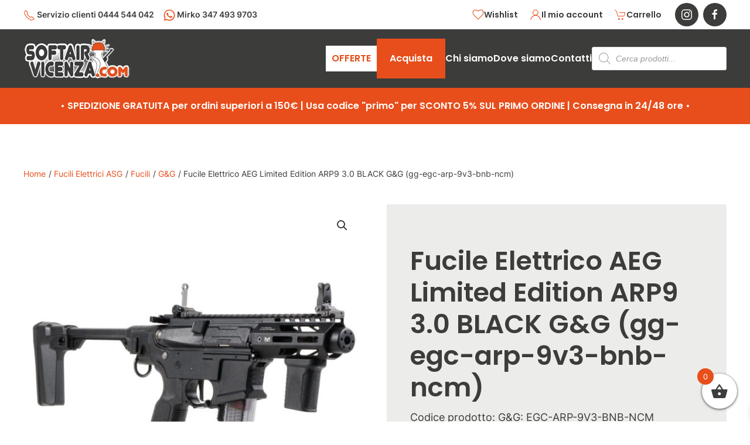

--- FILE ---
content_type: text/html; charset=UTF-8
request_url: https://www.softairvicenza.com/prodotto/gg-fucile-elettrico-arp-9-3-0-nero-gg-arp9-3-0/
body_size: 27596
content:
<!DOCTYPE html>
<html lang="it-IT">
<head>
<meta charset="UTF-8">
<meta name="viewport" content="width=device-width, initial-scale=1">
<link rel="icon" href="/wp-content/uploads/2022/03/softair_vicenza_favicon_96.png" sizes="any">
<link rel="apple-touch-icon" href="/wp-content/uploads/2022/03/softair_vicenza_favicon_180.png">
<meta name='robots' content='index, follow, max-image-preview:large, max-snippet:-1, max-video-preview:-1' />
<!-- Google Tag Manager for WordPress by gtm4wp.com -->
<script data-cfasync="false" data-pagespeed-no-defer>
var gtm4wp_datalayer_name = "dataLayer";
var dataLayer = dataLayer || [];
const gtm4wp_use_sku_instead = false;
const gtm4wp_currency = 'EUR';
const gtm4wp_product_per_impression = 10;
const gtm4wp_clear_ecommerce = false;
const gtm4wp_datalayer_max_timeout = 2000;
</script>
<!-- End Google Tag Manager for WordPress by gtm4wp.com -->
<title>Fucile Elettrico AEG Limited Edition ARP9 3.0 BLACK G&amp;G (gg-egc-arp-9v3-bnb-ncm) - Softair Vicenza: il Negozio online di armi fucili elettrici di precisione, accessori e abbigliamento</title>
<link rel="canonical" href="https://www.softairvicenza.com/prodotto/gg-fucile-elettrico-arp-9-3-0-nero-gg-arp9-3-0/" />
<meta property="og:locale" content="it_IT" />
<meta property="og:type" content="article" />
<meta property="og:title" content="Fucile Elettrico AEG Limited Edition ARP9 3.0 BLACK G&amp;G (gg-egc-arp-9v3-bnb-ncm) - Softair Vicenza: il Negozio online di armi fucili elettrici di precisione, accessori e abbigliamento" />
<meta property="og:description" content="G&amp;G: EGC-ARP-9V3-BNB-NCM" />
<meta property="og:url" content="https://www.softairvicenza.com/prodotto/gg-fucile-elettrico-arp-9-3-0-nero-gg-arp9-3-0/" />
<meta property="og:site_name" content="Softair Vicenza: il Negozio online di armi fucili elettrici di precisione, accessori e abbigliamento" />
<meta property="article:modified_time" content="2023-12-15T17:52:31+00:00" />
<meta property="og:image" content="https://www.softairvicenza.com/wp-content/uploads/2023/03/gg-fucile-elettrico-arp-9-30-nero-gg-arp9-30.jpg" />
<meta property="og:image:width" content="1000" />
<meta property="og:image:height" content="1000" />
<meta property="og:image:type" content="image/jpeg" />
<meta name="twitter:card" content="summary_large_image" />
<script type="application/ld+json" class="yoast-schema-graph">{"@context":"https://schema.org","@graph":[{"@type":"WebPage","@id":"https://www.softairvicenza.com/prodotto/gg-fucile-elettrico-arp-9-3-0-nero-gg-arp9-3-0/","url":"https://www.softairvicenza.com/prodotto/gg-fucile-elettrico-arp-9-3-0-nero-gg-arp9-3-0/","name":"Fucile Elettrico AEG Limited Edition ARP9 3.0 BLACK G&G (gg-egc-arp-9v3-bnb-ncm) - Softair Vicenza: il Negozio online di armi fucili elettrici di precisione, accessori e abbigliamento","isPartOf":{"@id":"https://www.softairvicenza.com/#website"},"primaryImageOfPage":{"@id":"https://www.softairvicenza.com/prodotto/gg-fucile-elettrico-arp-9-3-0-nero-gg-arp9-3-0/#primaryimage"},"image":{"@id":"https://www.softairvicenza.com/prodotto/gg-fucile-elettrico-arp-9-3-0-nero-gg-arp9-3-0/#primaryimage"},"thumbnailUrl":"https://www.softairvicenza.com/wp-content/uploads/2023/03/gg-fucile-elettrico-arp-9-30-nero-gg-arp9-30.jpg","datePublished":"2023-03-29T15:48:42+00:00","dateModified":"2023-12-15T17:52:31+00:00","breadcrumb":{"@id":"https://www.softairvicenza.com/prodotto/gg-fucile-elettrico-arp-9-3-0-nero-gg-arp9-3-0/#breadcrumb"},"inLanguage":"it-IT","potentialAction":[{"@type":"ReadAction","target":["https://www.softairvicenza.com/prodotto/gg-fucile-elettrico-arp-9-3-0-nero-gg-arp9-3-0/"]}]},{"@type":"ImageObject","inLanguage":"it-IT","@id":"https://www.softairvicenza.com/prodotto/gg-fucile-elettrico-arp-9-3-0-nero-gg-arp9-3-0/#primaryimage","url":"https://www.softairvicenza.com/wp-content/uploads/2023/03/gg-fucile-elettrico-arp-9-30-nero-gg-arp9-30.jpg","contentUrl":"https://www.softairvicenza.com/wp-content/uploads/2023/03/gg-fucile-elettrico-arp-9-30-nero-gg-arp9-30.jpg","width":1000,"height":1000},{"@type":"BreadcrumbList","@id":"https://www.softairvicenza.com/prodotto/gg-fucile-elettrico-arp-9-3-0-nero-gg-arp9-3-0/#breadcrumb","itemListElement":[{"@type":"ListItem","position":1,"name":"Home","item":"https://www.softairvicenza.com/"},{"@type":"ListItem","position":2,"name":"Shop","item":"https://www.softairvicenza.com/negozio/"},{"@type":"ListItem","position":3,"name":"Fucile Elettrico AEG Limited Edition ARP9 3.0 BLACK G&#038;G (gg-egc-arp-9v3-bnb-ncm)"}]},{"@type":"WebSite","@id":"https://www.softairvicenza.com/#website","url":"https://www.softairvicenza.com/","name":"Softair Vicenza: il Negozio online di armi fucili elettrici di precisione, accessori e abbigliamento","description":"","publisher":{"@id":"https://www.softairvicenza.com/#organization"},"potentialAction":[{"@type":"SearchAction","target":{"@type":"EntryPoint","urlTemplate":"https://www.softairvicenza.com/?s={search_term_string}"},"query-input":{"@type":"PropertyValueSpecification","valueRequired":true,"valueName":"search_term_string"}}],"inLanguage":"it-IT"},{"@type":"Organization","@id":"https://www.softairvicenza.com/#organization","name":"Softair Vicenza","url":"https://www.softairvicenza.com/","logo":{"@type":"ImageObject","inLanguage":"it-IT","@id":"https://www.softairvicenza.com/#/schema/logo/image/","url":"https://www.softairvicenza.com/wp-content/uploads/2022/03/softair_logo_100.png","contentUrl":"https://www.softairvicenza.com/wp-content/uploads/2022/03/softair_logo_100.png","width":182,"height":100,"caption":"Softair Vicenza"},"image":{"@id":"https://www.softairvicenza.com/#/schema/logo/image/"}}]}</script>
<link rel='dns-prefetch' href='//www.googletagmanager.com' />
<!-- <link rel='stylesheet' id='wdp_cart-summary-css' href='https://www.softairvicenza.com/wp-content/plugins/advanced-dynamic-pricing-for-woocommerce/BaseVersion/assets/css/cart-summary.css?ver=4.10.3' media='all' /> -->
<!-- <link rel='stylesheet' id='wp-block-library-css' href='https://www.softairvicenza.com/wp-includes/css/dist/block-library/style.min.css?ver=6.8.3' media='all' /> -->
<link rel="stylesheet" type="text/css" href="//www.softairvicenza.com/wp-content/cache/wpfc-minified/6y4dzy6f/9q7i7.css" media="all"/>
<style id='classic-theme-styles-inline-css'>
/*! This file is auto-generated */
.wp-block-button__link{color:#fff;background-color:#32373c;border-radius:9999px;box-shadow:none;text-decoration:none;padding:calc(.667em + 2px) calc(1.333em + 2px);font-size:1.125em}.wp-block-file__button{background:#32373c;color:#fff;text-decoration:none}
</style>
<style id='global-styles-inline-css'>
:root{--wp--preset--aspect-ratio--square: 1;--wp--preset--aspect-ratio--4-3: 4/3;--wp--preset--aspect-ratio--3-4: 3/4;--wp--preset--aspect-ratio--3-2: 3/2;--wp--preset--aspect-ratio--2-3: 2/3;--wp--preset--aspect-ratio--16-9: 16/9;--wp--preset--aspect-ratio--9-16: 9/16;--wp--preset--color--black: #000000;--wp--preset--color--cyan-bluish-gray: #abb8c3;--wp--preset--color--white: #ffffff;--wp--preset--color--pale-pink: #f78da7;--wp--preset--color--vivid-red: #cf2e2e;--wp--preset--color--luminous-vivid-orange: #ff6900;--wp--preset--color--luminous-vivid-amber: #fcb900;--wp--preset--color--light-green-cyan: #7bdcb5;--wp--preset--color--vivid-green-cyan: #00d084;--wp--preset--color--pale-cyan-blue: #8ed1fc;--wp--preset--color--vivid-cyan-blue: #0693e3;--wp--preset--color--vivid-purple: #9b51e0;--wp--preset--gradient--vivid-cyan-blue-to-vivid-purple: linear-gradient(135deg,rgba(6,147,227,1) 0%,rgb(155,81,224) 100%);--wp--preset--gradient--light-green-cyan-to-vivid-green-cyan: linear-gradient(135deg,rgb(122,220,180) 0%,rgb(0,208,130) 100%);--wp--preset--gradient--luminous-vivid-amber-to-luminous-vivid-orange: linear-gradient(135deg,rgba(252,185,0,1) 0%,rgba(255,105,0,1) 100%);--wp--preset--gradient--luminous-vivid-orange-to-vivid-red: linear-gradient(135deg,rgba(255,105,0,1) 0%,rgb(207,46,46) 100%);--wp--preset--gradient--very-light-gray-to-cyan-bluish-gray: linear-gradient(135deg,rgb(238,238,238) 0%,rgb(169,184,195) 100%);--wp--preset--gradient--cool-to-warm-spectrum: linear-gradient(135deg,rgb(74,234,220) 0%,rgb(151,120,209) 20%,rgb(207,42,186) 40%,rgb(238,44,130) 60%,rgb(251,105,98) 80%,rgb(254,248,76) 100%);--wp--preset--gradient--blush-light-purple: linear-gradient(135deg,rgb(255,206,236) 0%,rgb(152,150,240) 100%);--wp--preset--gradient--blush-bordeaux: linear-gradient(135deg,rgb(254,205,165) 0%,rgb(254,45,45) 50%,rgb(107,0,62) 100%);--wp--preset--gradient--luminous-dusk: linear-gradient(135deg,rgb(255,203,112) 0%,rgb(199,81,192) 50%,rgb(65,88,208) 100%);--wp--preset--gradient--pale-ocean: linear-gradient(135deg,rgb(255,245,203) 0%,rgb(182,227,212) 50%,rgb(51,167,181) 100%);--wp--preset--gradient--electric-grass: linear-gradient(135deg,rgb(202,248,128) 0%,rgb(113,206,126) 100%);--wp--preset--gradient--midnight: linear-gradient(135deg,rgb(2,3,129) 0%,rgb(40,116,252) 100%);--wp--preset--font-size--small: 13px;--wp--preset--font-size--medium: 20px;--wp--preset--font-size--large: 36px;--wp--preset--font-size--x-large: 42px;--wp--preset--spacing--20: 0.44rem;--wp--preset--spacing--30: 0.67rem;--wp--preset--spacing--40: 1rem;--wp--preset--spacing--50: 1.5rem;--wp--preset--spacing--60: 2.25rem;--wp--preset--spacing--70: 3.38rem;--wp--preset--spacing--80: 5.06rem;--wp--preset--shadow--natural: 6px 6px 9px rgba(0, 0, 0, 0.2);--wp--preset--shadow--deep: 12px 12px 50px rgba(0, 0, 0, 0.4);--wp--preset--shadow--sharp: 6px 6px 0px rgba(0, 0, 0, 0.2);--wp--preset--shadow--outlined: 6px 6px 0px -3px rgba(255, 255, 255, 1), 6px 6px rgba(0, 0, 0, 1);--wp--preset--shadow--crisp: 6px 6px 0px rgba(0, 0, 0, 1);}:where(.is-layout-flex){gap: 0.5em;}:where(.is-layout-grid){gap: 0.5em;}body .is-layout-flex{display: flex;}.is-layout-flex{flex-wrap: wrap;align-items: center;}.is-layout-flex > :is(*, div){margin: 0;}body .is-layout-grid{display: grid;}.is-layout-grid > :is(*, div){margin: 0;}:where(.wp-block-columns.is-layout-flex){gap: 2em;}:where(.wp-block-columns.is-layout-grid){gap: 2em;}:where(.wp-block-post-template.is-layout-flex){gap: 1.25em;}:where(.wp-block-post-template.is-layout-grid){gap: 1.25em;}.has-black-color{color: var(--wp--preset--color--black) !important;}.has-cyan-bluish-gray-color{color: var(--wp--preset--color--cyan-bluish-gray) !important;}.has-white-color{color: var(--wp--preset--color--white) !important;}.has-pale-pink-color{color: var(--wp--preset--color--pale-pink) !important;}.has-vivid-red-color{color: var(--wp--preset--color--vivid-red) !important;}.has-luminous-vivid-orange-color{color: var(--wp--preset--color--luminous-vivid-orange) !important;}.has-luminous-vivid-amber-color{color: var(--wp--preset--color--luminous-vivid-amber) !important;}.has-light-green-cyan-color{color: var(--wp--preset--color--light-green-cyan) !important;}.has-vivid-green-cyan-color{color: var(--wp--preset--color--vivid-green-cyan) !important;}.has-pale-cyan-blue-color{color: var(--wp--preset--color--pale-cyan-blue) !important;}.has-vivid-cyan-blue-color{color: var(--wp--preset--color--vivid-cyan-blue) !important;}.has-vivid-purple-color{color: var(--wp--preset--color--vivid-purple) !important;}.has-black-background-color{background-color: var(--wp--preset--color--black) !important;}.has-cyan-bluish-gray-background-color{background-color: var(--wp--preset--color--cyan-bluish-gray) !important;}.has-white-background-color{background-color: var(--wp--preset--color--white) !important;}.has-pale-pink-background-color{background-color: var(--wp--preset--color--pale-pink) !important;}.has-vivid-red-background-color{background-color: var(--wp--preset--color--vivid-red) !important;}.has-luminous-vivid-orange-background-color{background-color: var(--wp--preset--color--luminous-vivid-orange) !important;}.has-luminous-vivid-amber-background-color{background-color: var(--wp--preset--color--luminous-vivid-amber) !important;}.has-light-green-cyan-background-color{background-color: var(--wp--preset--color--light-green-cyan) !important;}.has-vivid-green-cyan-background-color{background-color: var(--wp--preset--color--vivid-green-cyan) !important;}.has-pale-cyan-blue-background-color{background-color: var(--wp--preset--color--pale-cyan-blue) !important;}.has-vivid-cyan-blue-background-color{background-color: var(--wp--preset--color--vivid-cyan-blue) !important;}.has-vivid-purple-background-color{background-color: var(--wp--preset--color--vivid-purple) !important;}.has-black-border-color{border-color: var(--wp--preset--color--black) !important;}.has-cyan-bluish-gray-border-color{border-color: var(--wp--preset--color--cyan-bluish-gray) !important;}.has-white-border-color{border-color: var(--wp--preset--color--white) !important;}.has-pale-pink-border-color{border-color: var(--wp--preset--color--pale-pink) !important;}.has-vivid-red-border-color{border-color: var(--wp--preset--color--vivid-red) !important;}.has-luminous-vivid-orange-border-color{border-color: var(--wp--preset--color--luminous-vivid-orange) !important;}.has-luminous-vivid-amber-border-color{border-color: var(--wp--preset--color--luminous-vivid-amber) !important;}.has-light-green-cyan-border-color{border-color: var(--wp--preset--color--light-green-cyan) !important;}.has-vivid-green-cyan-border-color{border-color: var(--wp--preset--color--vivid-green-cyan) !important;}.has-pale-cyan-blue-border-color{border-color: var(--wp--preset--color--pale-cyan-blue) !important;}.has-vivid-cyan-blue-border-color{border-color: var(--wp--preset--color--vivid-cyan-blue) !important;}.has-vivid-purple-border-color{border-color: var(--wp--preset--color--vivid-purple) !important;}.has-vivid-cyan-blue-to-vivid-purple-gradient-background{background: var(--wp--preset--gradient--vivid-cyan-blue-to-vivid-purple) !important;}.has-light-green-cyan-to-vivid-green-cyan-gradient-background{background: var(--wp--preset--gradient--light-green-cyan-to-vivid-green-cyan) !important;}.has-luminous-vivid-amber-to-luminous-vivid-orange-gradient-background{background: var(--wp--preset--gradient--luminous-vivid-amber-to-luminous-vivid-orange) !important;}.has-luminous-vivid-orange-to-vivid-red-gradient-background{background: var(--wp--preset--gradient--luminous-vivid-orange-to-vivid-red) !important;}.has-very-light-gray-to-cyan-bluish-gray-gradient-background{background: var(--wp--preset--gradient--very-light-gray-to-cyan-bluish-gray) !important;}.has-cool-to-warm-spectrum-gradient-background{background: var(--wp--preset--gradient--cool-to-warm-spectrum) !important;}.has-blush-light-purple-gradient-background{background: var(--wp--preset--gradient--blush-light-purple) !important;}.has-blush-bordeaux-gradient-background{background: var(--wp--preset--gradient--blush-bordeaux) !important;}.has-luminous-dusk-gradient-background{background: var(--wp--preset--gradient--luminous-dusk) !important;}.has-pale-ocean-gradient-background{background: var(--wp--preset--gradient--pale-ocean) !important;}.has-electric-grass-gradient-background{background: var(--wp--preset--gradient--electric-grass) !important;}.has-midnight-gradient-background{background: var(--wp--preset--gradient--midnight) !important;}.has-small-font-size{font-size: var(--wp--preset--font-size--small) !important;}.has-medium-font-size{font-size: var(--wp--preset--font-size--medium) !important;}.has-large-font-size{font-size: var(--wp--preset--font-size--large) !important;}.has-x-large-font-size{font-size: var(--wp--preset--font-size--x-large) !important;}
:where(.wp-block-post-template.is-layout-flex){gap: 1.25em;}:where(.wp-block-post-template.is-layout-grid){gap: 1.25em;}
:where(.wp-block-columns.is-layout-flex){gap: 2em;}:where(.wp-block-columns.is-layout-grid){gap: 2em;}
:root :where(.wp-block-pullquote){font-size: 1.5em;line-height: 1.6;}
</style>
<!-- <link rel='stylesheet' id='contact-form-7-css' href='https://www.softairvicenza.com/wp-content/plugins/contact-form-7/includes/css/styles.css?ver=6.1.3' media='all' /> -->
<!-- <link rel='stylesheet' id='google_business_reviews_rating_wp_css-css' href='https://www.softairvicenza.com/wp-content/plugins/g-business-reviews-rating/wp/css/css.css?ver=6.8.3' media='all' /> -->
<!-- <link rel='stylesheet' id='wpa-css-css' href='https://www.softairvicenza.com/wp-content/plugins/honeypot/includes/css/wpa.css?ver=2.3.04' media='all' /> -->
<!-- <link rel='stylesheet' id='photoswipe-css' href='https://www.softairvicenza.com/wp-content/plugins/woocommerce/assets/css/photoswipe/photoswipe.min.css?ver=10.3.4' media='all' /> -->
<!-- <link rel='stylesheet' id='photoswipe-default-skin-css' href='https://www.softairvicenza.com/wp-content/plugins/woocommerce/assets/css/photoswipe/default-skin/default-skin.min.css?ver=10.3.4' media='all' /> -->
<link rel="stylesheet" type="text/css" href="//www.softairvicenza.com/wp-content/cache/wpfc-minified/k00hoskk/9qbrg.css" media="all"/>
<style id='woocommerce-inline-inline-css'>
.woocommerce form .form-row .required { visibility: visible; }
</style>
<!-- <link rel='stylesheet' id='cmplz-general-css' href='https://www.softairvicenza.com/wp-content/plugins/complianz-gdpr-premium/assets/css/cookieblocker.min.css?ver=1761965803' media='all' /> -->
<!-- <link rel='stylesheet' id='alg-wc-alfs-progress-css' href='https://www.softairvicenza.com/wp-content/plugins/amount-left-free-shipping-woocommerce/includes/css/alg-wc-alfs-progress.min.css?ver=2.4.9' media='all' /> -->
<!-- <link rel='stylesheet' id='brands-styles-css' href='https://www.softairvicenza.com/wp-content/plugins/woocommerce/assets/css/brands.css?ver=10.3.4' media='all' /> -->
<!-- <link rel='stylesheet' id='dgwt-wcas-style-css' href='https://www.softairvicenza.com/wp-content/plugins/ajax-search-for-woocommerce-premium/assets/css/style.min.css?ver=1.31.0' media='all' /> -->
<!-- <link rel='stylesheet' id='xoo-wsc-fonts-css' href='https://www.softairvicenza.com/wp-content/plugins/side-cart-woocommerce/assets/css/xoo-wsc-fonts.css?ver=2.7.2' media='all' /> -->
<!-- <link rel='stylesheet' id='xoo-wsc-style-css' href='https://www.softairvicenza.com/wp-content/plugins/side-cart-woocommerce/assets/css/xoo-wsc-style.css?ver=2.7.2' media='all' /> -->
<link rel="stylesheet" type="text/css" href="//www.softairvicenza.com/wp-content/cache/wpfc-minified/jo1stybv/hgmam.css" media="all"/>
<style id='xoo-wsc-style-inline-css'>
a.xoo-wsc-ft-btn:nth-child(3){
grid-column: 1/-1;
}
.xoo-wsc-ft-buttons-cont a.xoo-wsc-ft-btn, .xoo-wsc-container .xoo-wsc-btn {
background-color: #e84e1b;
color: #ffffff;
border: ;
padding: 10px 20px;
}
.xoo-wsc-ft-buttons-cont a.xoo-wsc-ft-btn:hover, .xoo-wsc-container .xoo-wsc-btn:hover {
background-color: #ffffff;
color: #000000;
border: 2px solid #000000;
}
.xoo-wsc-footer{
background-color: #ffffff;
color: #3c3c3b;
padding: 10px 20px;
box-shadow: 0 -5px 10px #0000001a;
}
.xoo-wsc-footer, .xoo-wsc-footer a, .xoo-wsc-footer .amount{
font-size: 18px;
}
.xoo-wsc-btn .amount{
color: #ffffff}
.xoo-wsc-btn:hover .amount{
color: #000000;
}
.xoo-wsc-ft-buttons-cont{
grid-template-columns: 2fr 2fr;
}
.xoo-wsc-basket{
bottom: 12px;
right: 12px;
background-color: #ffffff;
color: #3c3c3b;
box-shadow: 0 1px 4px 0;
border-radius: 50%;
display: flex;
width: 60px;
height: 60px;
}
.xoo-wsc-bki{
font-size: 30px}
.xoo-wsc-items-count{
top: -9px;
left: -8px;
}
.xoo-wsc-items-count, .xoo-wsch-items-count{
background-color: #e84e1b;
color: #ffffff;
}
.xoo-wsc-container, .xoo-wsc-slider{
max-width: 320px;
right: -320px;
top: 0;bottom: 0;
bottom: 0;
font-family: }
.xoo-wsc-cart-active .xoo-wsc-container, .xoo-wsc-slider-active .xoo-wsc-slider{
right: 0;
}
.xoo-wsc-cart-active .xoo-wsc-basket{
right: 320px;
}
.xoo-wsc-slider{
right: -320px;
}
span.xoo-wsch-close {
font-size: 18px;
}
.xoo-wsch-top{
justify-content: center;
}
span.xoo-wsch-close {
right: 10px;
}
.xoo-wsch-text{
font-size: 18px;
}
.xoo-wsc-header{
color: #ffffff;
background-color: #3c3c3b;
border-bottom: 2px solid #eee;
padding: 15px 15px;
}
.xoo-wsc-body{
background-color: #ffffff;
}
.xoo-wsc-products:not(.xoo-wsc-pattern-card), .xoo-wsc-products:not(.xoo-wsc-pattern-card) span.amount, .xoo-wsc-products:not(.xoo-wsc-pattern-card) a{
font-size: 16px;
color: #3c3c3b;
}
.xoo-wsc-products:not(.xoo-wsc-pattern-card) .xoo-wsc-product{
padding: 20px 15px;
margin: 0;
border-radius: 0px;
box-shadow: 0 0;
background-color: transparent;
}
.xoo-wsc-sum-col{
justify-content: center;
}
/** Shortcode **/
.xoo-wsc-sc-count{
background-color: #000000;
color: #ffffff;
}
.xoo-wsc-sc-bki{
font-size: 28px;
color: #000000;
}
.xoo-wsc-sc-cont{
color: #000000;
}
.xoo-wsc-product dl.variation {
display: block;
}
.xoo-wsc-product-cont{
padding: 10px 10px;
}
.xoo-wsc-products:not(.xoo-wsc-pattern-card) .xoo-wsc-img-col{
width: 30%;
}
.xoo-wsc-pattern-card .xoo-wsc-img-col img{
max-width: 100%;
height: auto;
}
.xoo-wsc-products:not(.xoo-wsc-pattern-card) .xoo-wsc-sum-col{
width: 70%;
}
.xoo-wsc-pattern-card .xoo-wsc-product-cont{
width: 50% 
}
@media only screen and (max-width: 600px) {
.xoo-wsc-pattern-card .xoo-wsc-product-cont  {
width: 50%;
}
}
.xoo-wsc-pattern-card .xoo-wsc-product{
border: 0;
box-shadow: 0px 10px 15px -12px #0000001a;
}
.xoo-wsc-sm-front{
background-color: #eee;
}
.xoo-wsc-pattern-card, .xoo-wsc-sm-front{
border-bottom-left-radius: 5px;
border-bottom-right-radius: 5px;
}
.xoo-wsc-pattern-card, .xoo-wsc-img-col img, .xoo-wsc-img-col, .xoo-wsc-sm-back-cont{
border-top-left-radius: 5px;
border-top-right-radius: 5px;
}
.xoo-wsc-sm-back{
background-color: #fff;
}
.xoo-wsc-pattern-card, .xoo-wsc-pattern-card a, .xoo-wsc-pattern-card .amount{
font-size: 16px;
}
.xoo-wsc-sm-front, .xoo-wsc-sm-front a, .xoo-wsc-sm-front .amount{
color: #000;
}
.xoo-wsc-sm-back, .xoo-wsc-sm-back a, .xoo-wsc-sm-back .amount{
color: #000;
}
.magictime {
animation-duration: 0.5s;
}
span.xoo-wsch-items-count{
height: 20px;
line-height: 20px;
width: 20px;
}
span.xoo-wsch-icon{
font-size: 30px
}
.xoo-wsc-smr-del{
font-size: 16px
}
</style>
<!-- <link rel='stylesheet' id='wpb-get-a-quote-button-sweetalert2-css' href='https://www.softairvicenza.com/wp-content/plugins/get-a-quote-button-for-woocommerce/assets/css/sweetalert2.min.css?ver=1.6.9' media='all' /> -->
<!-- <link rel='stylesheet' id='wpb-get-a-quote-button-styles-css' href='https://www.softairvicenza.com/wp-content/plugins/get-a-quote-button-for-woocommerce/assets/css/frontend.css?ver=1.6.9' media='all' /> -->
<link rel="stylesheet" type="text/css" href="//www.softairvicenza.com/wp-content/cache/wpfc-minified/k9x8t5rx/5y00g.css" media="all"/>
<style id='wpb-get-a-quote-button-styles-inline-css'>
.wpb-get-a-quote-button-btn-default,
.wpb-gqf-form-style-true input[type=submit],
.wpb-gqf-form-style-true input[type=button],
.wpb-gqf-form-style-true input[type=submit],
.wpb-gqf-form-style-true input[type=button]{
color: #ffffff;
background: #e84e1b;
}
.wpb-get-a-quote-button-btn-default:hover, .wpb-get-a-quote-button-btn-default:focus,
.wpb-gqf-form-style-true input[type=submit]:hover, .wpb-gqf-form-style-true input[type=submit]:focus,
.wpb-gqf-form-style-true input[type=button]:hover, .wpb-gqf-form-style-true input[type=button]:focus,
.wpb-gqf-form-style-true input[type=submit]:hover,
.wpb-gqf-form-style-true input[type=button]:hover,
.wpb-gqf-form-style-true input[type=submit]:focus,
.wpb-gqf-form-style-true input[type=button]:focus {
color: #ffffff;
background: #e84e1b;
}
</style>
<!-- <link rel='stylesheet' id='wdp_pricing-table-css' href='https://www.softairvicenza.com/wp-content/plugins/advanced-dynamic-pricing-for-woocommerce/BaseVersion/assets/css/pricing-table.css?ver=4.10.3' media='all' /> -->
<!-- <link rel='stylesheet' id='wdp_deals-table-css' href='https://www.softairvicenza.com/wp-content/plugins/advanced-dynamic-pricing-for-woocommerce/BaseVersion/assets/css/deals-table.css?ver=4.10.3' media='all' /> -->
<!-- <link href="https://www.softairvicenza.com/wp-content/themes/yootheme/css/theme.1.css?ver=1762958623" rel="stylesheet"> -->
<link rel="stylesheet" type="text/css" href="//www.softairvicenza.com/wp-content/cache/wpfc-minified/qtt0sg1o/9q7i7.css" media="all"/>
<script src='//www.softairvicenza.com/wp-content/cache/wpfc-minified/2awzm635/9q7i7.js' type="text/javascript"></script>
<!-- <script src="https://www.softairvicenza.com/wp-includes/js/jquery/jquery.min.js?ver=3.7.1" id="jquery-core-js"></script> -->
<!-- <script src="https://www.softairvicenza.com/wp-includes/js/jquery/jquery-migrate.min.js?ver=3.4.1" id="jquery-migrate-js"></script> -->
<!-- <script src="https://www.softairvicenza.com/wp-content/plugins/g-business-reviews-rating/wp/js/js.js?ver=6.8.3" id="google_business_reviews_rating_wp_js-js"></script> -->
<!-- <script src="https://www.softairvicenza.com/wp-content/plugins/woocommerce/assets/js/jquery-blockui/jquery.blockUI.min.js?ver=2.7.0-wc.10.3.4" id="wc-jquery-blockui-js" defer data-wp-strategy="defer"></script> -->
<script id="wc-add-to-cart-js-extra">
var wc_add_to_cart_params = {"ajax_url":"\/wp-admin\/admin-ajax.php","wc_ajax_url":"\/?wc-ajax=%%endpoint%%","i18n_view_cart":"Visualizza carrello","cart_url":"https:\/\/www.softairvicenza.com\/carrello\/","is_cart":"","cart_redirect_after_add":"no"};
</script>
<script src='//www.softairvicenza.com/wp-content/cache/wpfc-minified/1s4u55ln/9qbrg.js' type="text/javascript"></script>
<!-- <script src="https://www.softairvicenza.com/wp-content/plugins/woocommerce/assets/js/frontend/add-to-cart.min.js?ver=10.3.4" id="wc-add-to-cart-js" defer data-wp-strategy="defer"></script> -->
<!-- <script src="https://www.softairvicenza.com/wp-content/plugins/woocommerce/assets/js/zoom/jquery.zoom.min.js?ver=1.7.21-wc.10.3.4" id="wc-zoom-js" defer data-wp-strategy="defer"></script> -->
<!-- <script src="https://www.softairvicenza.com/wp-content/plugins/woocommerce/assets/js/flexslider/jquery.flexslider.min.js?ver=2.7.2-wc.10.3.4" id="wc-flexslider-js" defer data-wp-strategy="defer"></script> -->
<!-- <script src="https://www.softairvicenza.com/wp-content/plugins/woocommerce/assets/js/photoswipe/photoswipe.min.js?ver=4.1.1-wc.10.3.4" id="wc-photoswipe-js" defer data-wp-strategy="defer"></script> -->
<!-- <script src="https://www.softairvicenza.com/wp-content/plugins/woocommerce/assets/js/photoswipe/photoswipe-ui-default.min.js?ver=4.1.1-wc.10.3.4" id="wc-photoswipe-ui-default-js" defer data-wp-strategy="defer"></script> -->
<script id="wc-single-product-js-extra">
var wc_single_product_params = {"i18n_required_rating_text":"Seleziona una valutazione","i18n_rating_options":["1 stella su 5","2 stelle su 5","3 stelle su 5","4 stelle su 5","5 stelle su 5"],"i18n_product_gallery_trigger_text":"Visualizza la galleria di immagini a schermo intero","review_rating_required":"yes","flexslider":{"rtl":false,"animation":"slide","smoothHeight":true,"directionNav":false,"controlNav":"thumbnails","slideshow":false,"animationSpeed":500,"animationLoop":false,"allowOneSlide":false},"zoom_enabled":"1","zoom_options":[],"photoswipe_enabled":"1","photoswipe_options":{"shareEl":false,"closeOnScroll":false,"history":false,"hideAnimationDuration":0,"showAnimationDuration":0},"flexslider_enabled":"1"};
</script>
<script src='//www.softairvicenza.com/wp-content/cache/wpfc-minified/qle7imez/9qbrg.js' type="text/javascript"></script>
<!-- <script src="https://www.softairvicenza.com/wp-content/plugins/woocommerce/assets/js/frontend/single-product.min.js?ver=10.3.4" id="wc-single-product-js" defer data-wp-strategy="defer"></script> -->
<!-- <script src="https://www.softairvicenza.com/wp-content/plugins/woocommerce/assets/js/js-cookie/js.cookie.min.js?ver=2.1.4-wc.10.3.4" id="wc-js-cookie-js" defer data-wp-strategy="defer"></script> -->
<script id="woocommerce-js-extra">
var woocommerce_params = {"ajax_url":"\/wp-admin\/admin-ajax.php","wc_ajax_url":"\/?wc-ajax=%%endpoint%%","i18n_password_show":"Mostra password","i18n_password_hide":"Nascondi password"};
</script>
<script src='//www.softairvicenza.com/wp-content/cache/wpfc-minified/2z87skkt/9q7i7.js' type="text/javascript"></script>
<!-- <script src="https://www.softairvicenza.com/wp-content/plugins/woocommerce/assets/js/frontend/woocommerce.min.js?ver=10.3.4" id="woocommerce-js" defer data-wp-strategy="defer"></script> -->
<!-- Snippet del tag Google (gtag.js) aggiunto da Site Kit -->
<!-- Snippet Google Analytics aggiunto da Site Kit -->
<script src="https://www.googletagmanager.com/gtag/js?id=G-65HL5N91ZK" id="google_gtagjs-js" async></script>
<script id="google_gtagjs-js-after">
window.dataLayer = window.dataLayer || [];function gtag(){dataLayer.push(arguments);}
gtag("set","linker",{"domains":["www.softairvicenza.com"]});
gtag("js", new Date());
gtag("set", "developer_id.dZTNiMT", true);
gtag("config", "G-65HL5N91ZK");
</script>
<meta name="generator" content="Site Kit by Google 1.165.0" />			<style>.cmplz-hidden {
display: none !important;
}</style>
<!-- Google Tag Manager for WordPress by gtm4wp.com -->
<!-- GTM Container placement set to automatic -->
<script data-cfasync="false" data-pagespeed-no-defer>
var dataLayer_content = {"pagePostType":"product","pagePostType2":"single-product","pagePostAuthor":"Loris Rancan","productRatingCounts":[],"productAverageRating":0,"productReviewCount":0,"productType":"simple","productIsVariable":0};
dataLayer.push( dataLayer_content );
</script>
<script data-cfasync="false" data-pagespeed-no-defer>
(function(w,d,s,l,i){w[l]=w[l]||[];w[l].push({'gtm.start':
new Date().getTime(),event:'gtm.js'});var f=d.getElementsByTagName(s)[0],
j=d.createElement(s),dl=l!='dataLayer'?'&l='+l:'';j.async=true;j.src=
'//www.googletagmanager.com/gtm.js?id='+i+dl;f.parentNode.insertBefore(j,f);
})(window,document,'script','dataLayer','GTM-TPN7QSW');
</script>
<!-- End Google Tag Manager for WordPress by gtm4wp.com -->		<style>
.dgwt-wcas-ico-magnifier,.dgwt-wcas-ico-magnifier-handler{max-width:20px}		</style>
<noscript><style>.woocommerce-product-gallery{ opacity: 1 !important; }</style></noscript>
<style type="text/css">
.wdp_bulk_table_content .wdp_pricing_table_caption { color: #6d6d6d ! important} .wdp_bulk_table_content table thead td { color: #6d6d6d ! important} .wdp_bulk_table_content table thead td { background-color: #efefef ! important} .wdp_bulk_table_content table thead td { higlight_background_color-color: #efefef ! important} .wdp_bulk_table_content table thead td { higlight_text_color: #6d6d6d ! important} .wdp_bulk_table_content table tbody td { color: #6d6d6d ! important} .wdp_bulk_table_content table tbody td { background-color: #ffffff ! important} .wdp_bulk_table_content .wdp_pricing_table_footer { color: #6d6d6d ! important}        </style>
<script src='//www.softairvicenza.com/wp-content/cache/wpfc-minified/14lxoqql/9q7i7.js' type="text/javascript"></script>
<!-- <script src="https://www.softairvicenza.com/wp-content/themes/yootheme/vendor/assets/uikit/dist/js/uikit.min.js?ver=4.5.32"></script> -->
<!-- <script src="https://www.softairvicenza.com/wp-content/themes/yootheme/vendor/assets/uikit/dist/js/uikit-icons-line-gallery.min.js?ver=4.5.32"></script> -->
<!-- <script src="https://www.softairvicenza.com/wp-content/themes/yootheme/js/theme.js?ver=4.5.32"></script> -->
<script>window.yootheme ||= {}; var $theme = yootheme.theme = {"i18n":{"close":{"label":"Chiudi","0":"yootheme"},"totop":{"label":"Back to top","0":"yootheme"},"marker":{"label":"Open","0":"yootheme"},"navbarToggleIcon":{"label":"Apri menu","0":"yootheme"},"paginationPrevious":{"label":"Pagina precedente","0":"yootheme"},"paginationNext":{"label":"Pagina successiva","0":"yootheme"},"searchIcon":{"toggle":"Open Search","submit":"Submit Search"},"slider":{"next":"Next slide","previous":"Previous slide","slideX":"Slide %s","slideLabel":"%s of %s"},"slideshow":{"next":"Next slide","previous":"Previous slide","slideX":"Slide %s","slideLabel":"%s of %s"},"lightboxPanel":{"next":"Next slide","previous":"Previous slide","slideLabel":"%s of %s","close":"Close"}}};</script>
<script>jQuery(document).ready(function(){jQuery(".uk-article a > img").parent().each(function(){"undefined"!=typeof jQuery(this).attr("href")&&(".jpg"===jQuery(this).attr("href").substr(jQuery(this).attr("href").length-4)||".png"===jQuery(this).attr("href").substr(jQuery(this).attr("href").length-4)||".PNG"===jQuery(this).attr("href").substr(jQuery(this).attr("href").length-4)||".JPG"===jQuery(this).attr("href").substr(jQuery(this).attr("href").length-4))&&(jQuery(this).attr("data-lightbox-type","image"),jQuery(this).attr("data-wk-lightbox","{group:\".wk-1\"}"))}),jQuery(".page .uk-article a > img").parent().each(function(){"undefined"!=typeof jQuery(this).attr("href")&&(".jpg"===jQuery(this).attr("href").substr(jQuery(this).attr("href").length-4)||".png"===jQuery(this).attr("href").substr(jQuery(this).attr("href").length-4)||".PNG"===jQuery(this).attr("href").substr(jQuery(this).attr("href").length-4)||".JPG"===jQuery(this).attr("href").substr(jQuery(this).attr("href").length-4))&&(jQuery(this).attr("data-lightbox-type","image"),jQuery(this).attr("data-wk-lightbox","{group:\".wk-1\"}"))}),jQuery(".category .tm-content article a > img").parent().each(function(){"undefined"!=typeof jQuery(this).attr("href")&&(".jpg"===jQuery(this).attr("href").substr(jQuery(this).attr("href").length-4)||".png"===jQuery(this).attr("href").substr(jQuery(this).attr("href").length-4)||".PNG"===jQuery(this).attr("href").substr(jQuery(this).attr("href").length-4)||".JPG"===jQuery(this).attr("href").substr(jQuery(this).attr("href").length-4))&&(jQuery(this).attr("data-lightbox-type","image"),jQuery(this).attr("data-wk-lightbox",""))}),
/*Stile Form contatto*/
jQuery('.wpcf7-submit').addClass('uk-button uk-button-primary'),
jQuery('.wpcf7-form :input').not(':input[type=button],:input[type=submit],:input[type=checkbox]').addClass('uk-input el-input');
jQuery('.woocommerce-cart .shipping-calculator-form option[value="IT"]').attr("selected","selected");
/*Filtri sidebar mobile*/
jQuery('#custom-sidebar #custom_html-2 .uk-heading-divider').html('Filtri <span uk-icon="icon:chevron-down; ratio:1.5;"></span>');
jQuery('#custom-sidebar .widget_woocommerce_product_categories .uk-heading-divider').html('Categorie prodotto <span uk-icon="icon:chevron-down; ratio:1.5;"></span>');
if (jQuery(window).width() < 1080){jQuery('#custom-sidebar .widget_woocommerce_product_categories .product-categories').attr("style","display: none;");
jQuery('#woocommerce_layered_nav-2').attr("style","display: none;");
jQuery('#woocommerce_price_filter-2').attr("style","display: none;");
jQuery('#custom-sidebar .widget_woocommerce_product_categories .uk-heading-divider').on('click', function() {jQuery('#custom-sidebar .widget_woocommerce_product_categories .product-categories').toggle();});
jQuery('#custom-sidebar #custom_html-2 .uk-heading-divider').on('click', function() {jQuery('#woocommerce_layered_nav-2').toggle();jQuery('#woocommerce_price_filter-2').toggle();});}
});</script>		<style id="wp-custom-css">
.woocommerce-result-count {display:none;}
.tm-header .uk-navbar-right .menu-item:first-child a:before {display:none}
/*Prodotti in home*/
.home-prodotti-offerta .price {color: #3c3c3b; font-family: 'Poppins'; font-size:20px}
.home-prodotti-offerta li {text-align:center !important;}
.home .prodotti-vetrina-home .product,
.page-id-23779 .product {text-align: center;}
.woocommerce .products .product .product_type_variable.add_to_cart_button,
.woocommerce .products .product .wishsuite-shop-after_cart_btn {margin-left: 50px;margin-right: 50px;}
/* Ridimensionamento miniature Woocommerce - Inizio */
.archive .products .woocommerce-loop-product__link>img {max-height: 210px;width: auto;}
.archive .products .product {text-align:center;}
div#tab-description.woocommerce-Tabs-panel.woocommerce-Tabs-panel--description.panel.entry-content.wc-tab h2 {display:none;}
html body.product-template-default.single.single-product.postid-13950.theme-yootheme.woocommerce.woocommerce-page.woocommerce-js div.tm-page div.product.type-product.post-13950.status-publish.first.onbackorder.product_cat-granate.has-post-thumbnail.taxable.shipping-taxable.purchasable.product-type-simple.uk-section-default.uk-section div.uk-container div.tm-grid-expand.uk-child-width-1-1.uk-grid-margin.uk-grid.uk-grid-stack div.uk-first-column div.uk-panel.tm-element-woo-products.uk-text-center section.related.products h2:first-child {display:none;}
/*Codice su pagina prodotto*/
.custom-codice-prodotto p {display: inline-block; margin: 0px;}
.single-product .product_title {padding-bottom: 10px;}
.single-product .sku_wrapper {display:none;}
/*Richiedi informazioni prodotto*/
.product-template-default .wpb-get-a-quote-button-form-fire {border-radius:0px;font-size: 14px;padding: 16px 30px; font-family: Inter;
margin-bottom:30px;}
.product-template-default .cart {margin-bottom: 60px;}
#swal2-content form p {font-size: 18px;}
#swal2-content .wpcf7-submit {font-size: 18px;border-radius: 0px;font-family: Inter;}
.swal2-popup {padding-top: 20px !important; padding-bottom: 0px !important;}
#swal2-content .wpcf7-form-control-wrap.acceptance-392 .wpcf7-list-item {display: inline-block;float: left;margin-top: 0px;margin-left: 0px;margin-right: 10px;}
/*Carrello di lato*/
.xoo-wsc-body,
.xoo-wsc-body span.amount,
.xoo-wsc-body a {font-size: 14px !important;}
/*Contatti*/
.page-template-default .wpcf7 .wpcf7-file {background: #fff;}
.page-template-default .wpcf7 .wpcf7-textarea {height:120px;}
div.uk-panel ul.uk-flex-inline.uk-flex-middle.uk-flex-nowrap.uk-grid-small.uk-grid li {padding-left:8px;}
div.uk-section-default.uk-section.uk-section-small div.uk-container.uk-container-large div.tm-grid-expand.uk-child-width-1-1.uk-grid-margin.uk-grid.uk-grid-stack div.uk-grid-item-match.uk-flex-middle.uk-first-column div.uk-panel.uk-width-1-1 div.uk-margin.uk-text-center.uk-scrollspy-inview div.uk-child-width-auto.uk-grid-small.uk-flex-inline.uk-grid div {padding-left:8px;}
/*Riquadro: Manca x euro per spedizione gratuita*/ 
.avviso-spedizione-gratuita {background: #ecedeb; padding-left: 25px; padding-right: 25px; padding-top: 15px; padding-bottom: 15px; display: inherit; color: #e84e1b;}
/*Nascosta selezione Italia su calcolo spedizione nel Carrello*/
#calc_shipping_country {display:none;}
/*Filtri negozio*/
.custom-page-no-filter #custom_html-2 {display:none;}
.custom-page-no-filter #custom-sidebar .widget_woocommerce_product_categories {margin-top:0px !important;}
.woocommerce-widget-layered-nav-list li .count {display:none;}
.woocommerce-cart #tm-sidebar,
.woocommerce-checkout #tm-sidebar,
.woocommerce-account #tm-sidebar,
.page-id-18170 #tm-sidebar {display:none;}
.tax-product_cat .widget_product_categories>ul>li>a {color: #3c3c3b; padding: 3px 0px;}
.tax-product_cat .widget_product_categories ul>li.current-cat>a {color: #E84E1B;font-weight: 600;}
.widget_product_categories>ul>li>a:hover,
.tax-product_cat .widget_product_categories ul.children a:hover {color: #E84E1B;}
.tax-product_cat .widget_product_categories ul.children {padding: 2px 0 2px 15px;}
.widget_product_categories ul.children  a {color: rgba(60,60,59,.7);}
#tm-sidebar .uk-grid div,
#custom-sidebar .uk-grid div {margin-top:0px;}
#tm-sidebar .widget_woocommerce_product_categories,
#custom-sidebar .widget_woocommerce_product_categories{margin-top:40px !important;}
#tm-sidebar .widget_custom_html h3 {margin-bottom: 0px;}
#tm-sidebar .widget_woocommerce_price_filter,
#tm-sidebar .widget_woocommerce_layered_nav,
#custom-sidebar .widget_woocommerce_price_filter,
#custom-sidebar .widget_woocommerce_layered_nav {margin-top:20px !important;}
#tm-sidebar .widget_woocommerce_layered_nav h3,
#custom-sidebar .uk-heading-divider {margin-bottom:0px;}
#tm-sidebar .widget_woocommerce_layered_nav ul {    margin-top: 5px;}
/*Filtri mobile*/
#custom-sidebar #custom_html-2 .uk-heading-divider .uk-icon,
#custom-sidebar .widget_woocommerce_product_categories .uk-heading-divider .uk-icon {float:right;}
@media only screen and (min-width: 1080px) {
#custom-sidebar #custom_html-2 .uk-heading-divider .uk-icon,
#custom-sidebar .widget_woocommerce_product_categories .uk-heading-divider .uk-icon {display:none;}}
@media only screen and (max-width: 1079px) {#custom-sidebar #custom_html-2 .uk-heading-divider,
#custom-sidebar .widget_woocommerce_product_categories .uk-heading-divider{cursor: pointer;}}
/ * Plugin Revieews and Rating * /
.relative-time-description {font-size: 10px;}
ul.listing .text {font-size: 14px!important; padding: 0!important}
li.rating-1 {background-color: #FAFAFA!important;border-radius: 4px!important;border: 1px solid;border-color: #ededed!important;box-shadow: none!important;}
li.rating-2 {background-color: #FAFAFA!important;border-radius: 4px!important;border: 1px solid;border-color: #ededed!important;box-shadow: none!important;}
li.rating-3 {background-color: #FAFAFA!important;border-radius: 4px!important;border: 1px solid;border-color: #ededed!important;box-shadow: none!important;}
li.rating-4 {background-color: #FAFAFA!important;border-radius: 4px!important;border: 1px solid;border-color: #ededed!important;box-shadow: none!important;}
li.rating-5 {background-color: #FAFAFA!important;border-radius: 4px!important;border: 1px solid;border-color: #ededed!important;box-shadow: none!important;}
</style>
</head>
<body data-cmplz=1 class="wp-singular product-template-default single single-product postid-26382 wp-theme-yootheme wp-child-theme-yootheme-evichild  theme-yootheme woocommerce woocommerce-page woocommerce-no-js">
<!-- GTM Container placement set to automatic -->
<!-- Google Tag Manager (noscript) -->
<noscript><iframe src="https://www.googletagmanager.com/ns.html?id=GTM-TPN7QSW" height="0" width="0" style="display:none;visibility:hidden" aria-hidden="true"></iframe></noscript>
<!-- End Google Tag Manager (noscript) -->
<div class="uk-hidden-visually uk-notification uk-notification-top-left uk-width-auto">
<div class="uk-notification-message">
<a href="#tm-main" class="uk-link-reset">Skip to main content</a>
</div>
</div>
<div class="tm-page">
<header class="tm-header-mobile uk-hidden@m">
<div uk-sticky cls-active="uk-navbar-sticky" sel-target=".uk-navbar-container">
<div class="uk-navbar-container">
<div class="uk-container uk-container-expand">
<nav class="uk-navbar" uk-navbar="{&quot;align&quot;:&quot;left&quot;,&quot;container&quot;:&quot;.tm-header-mobile &gt; [uk-sticky]&quot;,&quot;boundary&quot;:&quot;.tm-header-mobile .uk-navbar-container&quot;}">
<div class="uk-navbar-left ">
<a href="https://www.softairvicenza.com/" aria-label="Torna alla Home" class="uk-logo uk-navbar-item">
<picture>
<source type="image/webp" srcset="/wp-content/themes/yootheme/cache/95/softair_logo_220-955bc67f.webp 164w, /wp-content/themes/yootheme/cache/e9/softair_logo_220-e9d06224.webp 328w" sizes="(min-width: 164px) 164px">
<img alt loading="eager" src="/wp-content/themes/yootheme/cache/ea/softair_logo_220-eac8d61e.png" width="164" height="90">
</picture></a>                        
</div>
<div class="uk-navbar-right">
<a uk-toggle href="#tm-dialog-mobile" class="uk-navbar-toggle">
<span class="uk-margin-small-right uk-text-middle">Menu</span>
<div uk-navbar-toggle-icon></div>
</a>                        
</div>
</nav>
</div>
</div>
</div>
<div id="tm-dialog-mobile" uk-offcanvas="container: true; overlay: true" mode="slide" flip>
<div class="uk-offcanvas-bar uk-flex uk-flex-column">
<button class="uk-offcanvas-close uk-close-large" type="button" uk-close uk-toggle="cls: uk-close-large; mode: media; media: @s"></button>
<div class="uk-margin-auto-bottom">
<div class="uk-grid uk-child-width-1-1" uk-grid>    <div>
<div class="uk-panel widget widget_nav_menu" id="nav_menu-4">
<ul class="uk-nav uk-nav-default">
<li class="menu-item menu-item-type-post_type menu-item-object-page"><a href="https://www.softairvicenza.com/offerte/"><span style="background-color:#fff;color: #E84E1B; padding:10px;">OFFERTE</span></a></li>
<li class="menu-item menu-item-type-post_type menu-item-object-page current_page_parent uk-active"><a href="https://www.softairvicenza.com/negozio/"><span style="background-color:#E84E1B;padding:22px;">Acquista</span></a></li>
<li class="menu-item menu-item-type-post_type menu-item-object-page"><a href="https://www.softairvicenza.com/chi-siamo/">Chi siamo</a></li>
<li class="menu-item menu-item-type-post_type menu-item-object-page"><a href="https://www.softairvicenza.com/dove-siamo/">Dove siamo</a></li>
<li class="menu-item menu-item-type-post_type menu-item-object-page"><a href="https://www.softairvicenza.com/servizio-clienti/">Contatti</a></li></ul>
</div>
</div>    <div>
<div class="uk-panel widget widget_nav_menu" id="nav_menu-2">
<ul class="uk-nav uk-nav-default">
<li class="menu-item menu-item-type-post_type menu-item-object-page"><a href="https://www.softairvicenza.com/wishlist/"><span style="color:#E84E1B;" uk-icon="icon: heart"></span> Wishlist</a></li>
<li class="menu-item menu-item-type-post_type menu-item-object-page"><a href="https://www.softairvicenza.com/mio-account/"><span style="color:#E84E1B;" uk-icon="icon: user"></span> Il mio account</a></li>
<li class="menu-item menu-item-type-post_type menu-item-object-page"><a href="https://www.softairvicenza.com/carrello/"><span style="color:#E84E1B;" uk-icon="icon: cart"></span> Carrello <span data-cart-parenthesis></span></a></li></ul>
</div>
</div>    <div>
<div class="uk-panel widget widget_text" id="text-4">
<div class="uk-panel textwidget"><p><a class="uk-button uk-button-text" href="tel:+390444544042"><span style="color:#E84E1B;" uk-icon="icon: receiver"></span> Servizio clienti 0444 544 042</a><br /><a class="uk-button uk-button-text" href="tel:+393474939703"><span style="color:#E84E1B;" uk-icon="icon: whatsapp"></span> Mirko 347 493 9703</a></p>
</div>
</div>
</div>    <div>
<div class="uk-panel widget woocommerce widget_product_search" id="woocommerce_product_search-3">
<form role="search" method="get" class="woocommerce-product-search" action="https://www.softairvicenza.com/">
<label class="screen-reader-text" for="woocommerce-product-search-field-0">Cerca:</label>
<input type="search" id="woocommerce-product-search-field-0" class="search-field" placeholder="Cerca prodotti&hellip;" value="" name="s" />
<button type="submit" value="Cerca" class="">Cerca</button>
<input type="hidden" name="post_type" value="product" />
</form>
</div>
</div>    <div>
<div class="uk-panel">
<ul class="uk-grid uk-flex-inline uk-flex-middle uk-flex-nowrap uk-grid-small">                    <li><a href="https://www.instagram.com/softairvicenza/" class="uk-preserve-width uk-icon-button" rel="noreferrer" target="_blank"><span uk-icon="icon: instagram;"></span></a></li>
<li><a href="https://it-it.facebook.com/softairvicenza/" class="uk-preserve-width uk-icon-button" rel="noreferrer" target="_blank"><span uk-icon="icon: facebook;"></span></a></li>
</ul>
</div>
</div></div>            </div>
</div>
</div>
</header>
<div class="tm-toolbar tm-toolbar-default uk-visible@m">
<div class="uk-container uk-flex uk-flex-middle uk-container-large">
<div>
<div class="uk-grid-medium uk-child-width-auto uk-flex-middle" uk-grid="margin: uk-margin-small-top">
<div>
<div class="uk-panel widget widget_text" id="text-3">
<div class="uk-panel textwidget"><a class="uk-button uk-button-text" href="tel:+390444544042"><span style="color:#E84E1B;" uk-icon="icon: receiver"></span> Servizio clienti 0444 544 042</a>&nbsp;&nbsp;&nbsp;&nbsp;<a class="uk-button uk-button-text" href="tel:+393474939703"><span style="color:#E84E1B;" uk-icon="icon: whatsapp"></span> Mirko 347 493 9703</a></div>
</div>
</div>                
</div>
</div>
<div class="uk-margin-auto-left">
<div class="uk-grid-medium uk-child-width-auto uk-flex-middle" uk-grid="margin: uk-margin-small-top">
<div>
<div class="uk-panel widget widget_nav_menu" id="nav_menu-3">
<ul class="uk-subnav" uk-dropnav="{&quot;boundary&quot;:&quot;false&quot;,&quot;container&quot;:&quot;body&quot;}">
<li class="menu-item menu-item-type-post_type menu-item-object-page"><a href="https://www.softairvicenza.com/wishlist/"><span style="color:#E84E1B;" uk-icon="icon: heart"></span> Wishlist</a></li>
<li class="menu-item menu-item-type-post_type menu-item-object-page"><a href="https://www.softairvicenza.com/mio-account/"><span style="color:#E84E1B;" uk-icon="icon: user"></span> Il mio account</a></li>
<li class="menu-item menu-item-type-post_type menu-item-object-page"><a href="https://www.softairvicenza.com/carrello/"><span style="color:#E84E1B;" uk-icon="icon: cart"></span> Carrello <span data-cart-parenthesis></span></a></li></ul>
</div>
</div><div>
<div class="uk-panel">
<ul class="uk-grid uk-flex-inline uk-flex-middle uk-flex-nowrap uk-grid-small">                    <li><a href="https://www.instagram.com/softairvicenza/" class="uk-preserve-width uk-icon-button" rel="noreferrer" target="_blank"><span uk-icon="icon: instagram;"></span></a></li>
<li><a href="https://it-it.facebook.com/softairvicenza/" class="uk-preserve-width uk-icon-button" rel="noreferrer" target="_blank"><span uk-icon="icon: facebook;"></span></a></li>
</ul>
</div>
</div>            </div>
</div>
</div>
</div>
<header class="tm-header uk-visible@m">
<div uk-sticky media="@m" cls-active="uk-navbar-sticky" sel-target=".uk-navbar-container">
<div class="uk-navbar-container">
<div class="uk-container uk-container-large">
<nav class="uk-navbar" uk-navbar="{&quot;align&quot;:&quot;left&quot;,&quot;container&quot;:&quot;.tm-header &gt; [uk-sticky]&quot;,&quot;boundary&quot;:&quot;.tm-header .uk-navbar-container&quot;}">
<div class="uk-navbar-left ">
<a href="https://www.softairvicenza.com/" aria-label="Torna alla Home" class="uk-logo uk-navbar-item">
<picture>
<source type="image/webp" srcset="/wp-content/themes/yootheme/cache/31/softair_logo_100-31652367.webp 182w" sizes="(min-width: 182px) 182px">
<img alt loading="eager" src="/wp-content/themes/yootheme/cache/07/softair_logo_100-0747b457.png" width="182" height="100">
</picture></a>                        
</div>
<div class="uk-navbar-right">
<ul class="uk-navbar-nav">
<li class="menu-item menu-item-type-post_type menu-item-object-page"><a href="https://www.softairvicenza.com/offerte/"><span style="background-color:#fff;color: #E84E1B; padding:10px;">OFFERTE</span></a></li>
<li class="menu-item menu-item-type-post_type menu-item-object-page current_page_parent uk-active"><a href="https://www.softairvicenza.com/negozio/"><span style="background-color:#E84E1B;padding:22px;">Acquista</span></a></li>
<li class="menu-item menu-item-type-post_type menu-item-object-page"><a href="https://www.softairvicenza.com/chi-siamo/">Chi siamo</a></li>
<li class="menu-item menu-item-type-post_type menu-item-object-page"><a href="https://www.softairvicenza.com/dove-siamo/">Dove siamo</a></li>
<li class="menu-item menu-item-type-post_type menu-item-object-page"><a href="https://www.softairvicenza.com/servizio-clienti/">Contatti</a></li></ul>
<div class="uk-navbar-item widget woocommerce dgwt-wcas-widget" id="dgwt_wcas_ajax_search-4">
<div  class="dgwt-wcas-search-wrapp dgwt-wcas-is-detail-box dgwt-wcas-no-submit woocommerce dgwt-wcas-style-solaris js-dgwt-wcas-layout-classic dgwt-wcas-layout-classic js-dgwt-wcas-mobile-overlay-enabled">
<form class="dgwt-wcas-search-form" role="search" action="https://www.softairvicenza.com/" method="get">
<div class="dgwt-wcas-sf-wrapp">
<svg class="dgwt-wcas-ico-magnifier" xmlns="http://www.w3.org/2000/svg"
xmlns:xlink="http://www.w3.org/1999/xlink" x="0px" y="0px"
viewBox="0 0 51.539 51.361" xml:space="preserve">
<path 						 d="M51.539,49.356L37.247,35.065c3.273-3.74,5.272-8.623,5.272-13.983c0-11.742-9.518-21.26-21.26-21.26 S0,9.339,0,21.082s9.518,21.26,21.26,21.26c5.361,0,10.244-1.999,13.983-5.272l14.292,14.292L51.539,49.356z M2.835,21.082 c0-10.176,8.249-18.425,18.425-18.425s18.425,8.249,18.425,18.425S31.436,39.507,21.26,39.507S2.835,31.258,2.835,21.082z"/>
</svg>
<label class="screen-reader-text"
for="dgwt-wcas-search-input-1">Ricerca prodotti</label>
<input id="dgwt-wcas-search-input-1"
type="search"
class="dgwt-wcas-search-input"
name="s"
value=""
placeholder="Cerca prodotti..."
autocomplete="off"
/>
<div class="dgwt-wcas-preloader"></div>
<div class="dgwt-wcas-voice-search"></div>
<input type="hidden" name="post_type" value="product"/>
<input type="hidden" name="dgwt_wcas" value="1"/>
</div>
</form>
</div>
</div>
</div>
</nav>
</div>
</div>
</div>
</header>
<div id="builderwidget-5" class="builder"><!-- Builder #builderwidget-5 -->
<div class="uk-section-secondary uk-section uk-section-xsmall">
<div class="uk-container">                
<div class="uk-grid tm-grid-expand uk-child-width-1-1 uk-grid-margin">
<div class="uk-width-1-1">
<div class="uk-panel uk-text-meta uk-margin uk-text-center"><h5>• SPEDIZIONE GRATUITA per ordini superiori a 150€ | Usa codice "primo" per SCONTO 5% SUL PRIMO ORDINE | Consegna in 24/48 ore •</h5></div>
</div></div>
</div>                
</div></div>
<main id="tm-main" >
<div class="woocommerce-notices-wrapper"></div><!-- Builder #template-flqgk7LO -->
<div class="product type-product post-26382 status-publish first outofstock product_cat-gg has-post-thumbnail taxable shipping-taxable purchasable product-type-simple uk-section-default uk-section">
<div class="uk-container">                
<div class="uk-grid tm-grid-expand uk-child-width-1-1 uk-grid-margin">
<div class="uk-width-1-1">
<nav aria-label="Breadcrumb">
<ul class="uk-breadcrumb uk-margin-remove-bottom" vocab="https://schema.org/" typeof="BreadcrumbList">
<li property="itemListElement" typeof="ListItem">            <a href="https://www.softairvicenza.com/" property="item" typeof="WebPage"><span property="name">Home</span></a>
<meta property="position" content="1">
</li>    
<li property="itemListElement" typeof="ListItem">            <a href="https://www.softairvicenza.com/cat/fucili-pistole/" property="item" typeof="WebPage"><span property="name">Fucili Elettrici ASG</span></a>
<meta property="position" content="2">
</li>    
<li property="itemListElement" typeof="ListItem">            <a href="https://www.softairvicenza.com/cat/fucili-pistole/fucili-pistole-softair/" property="item" typeof="WebPage"><span property="name">Fucili</span></a>
<meta property="position" content="3">
</li>    
<li property="itemListElement" typeof="ListItem">            <a href="https://www.softairvicenza.com/cat/fucili-pistole/fucili-pistole-softair/gg/" property="item" typeof="WebPage"><span property="name">G&amp;G</span></a>
<meta property="position" content="4">
</li>    
<li property="itemListElement" typeof="ListItem">            <span property="name" aria-current="page">Fucile Elettrico AEG Limited Edition ARP9 3.0 BLACK G&#038;G (gg-egc-arp-9v3-bnb-ncm)</span>            <meta property="position" content="5">
</li>    
</ul>
</nav>
</div></div><div class="uk-grid tm-grid-expand uk-grid-margin" uk-grid>
<div class="uk-width-1-2@m">
<div class="uk-panel tm-element-woo-images uk-text-center"><div class="woocommerce-product-gallery woocommerce-product-gallery--with-images woocommerce-product-gallery--columns-4 images" data-columns="4" style="opacity: 0; transition: opacity .25s ease-in-out;">
<div class="woocommerce-product-gallery__wrapper">
<div data-thumb="https://www.softairvicenza.com/wp-content/uploads/2023/03/gg-fucile-elettrico-arp-9-30-nero-gg-arp9-30-300x300.jpg" data-thumb-alt="Fucile Elettrico AEG Limited Edition ARP9 3.0 BLACK G&amp;G (gg-egc-arp-9v3-bnb-ncm)" data-thumb-srcset="https://www.softairvicenza.com/wp-content/uploads/2023/03/gg-fucile-elettrico-arp-9-30-nero-gg-arp9-30-300x300.jpg 300w, https://www.softairvicenza.com/wp-content/uploads/2023/03/gg-fucile-elettrico-arp-9-30-nero-gg-arp9-30-400x400.jpg 400w, https://www.softairvicenza.com/wp-content/uploads/2023/03/gg-fucile-elettrico-arp-9-30-nero-gg-arp9-30-768x768.jpg 768w, https://www.softairvicenza.com/wp-content/uploads/2023/03/gg-fucile-elettrico-arp-9-30-nero-gg-arp9-30-80x80.jpg 80w, https://www.softairvicenza.com/wp-content/uploads/2023/03/gg-fucile-elettrico-arp-9-30-nero-gg-arp9-30-600x600.jpg 600w, https://www.softairvicenza.com/wp-content/uploads/2023/03/gg-fucile-elettrico-arp-9-30-nero-gg-arp9-30-64x64.jpg 64w, https://www.softairvicenza.com/wp-content/uploads/2023/03/gg-fucile-elettrico-arp-9-30-nero-gg-arp9-30.jpg 1000w"  data-thumb-sizes="(max-width: 300px) 100vw, 300px" class="woocommerce-product-gallery__image"><a href="https://www.softairvicenza.com/wp-content/uploads/2023/03/gg-fucile-elettrico-arp-9-30-nero-gg-arp9-30.jpg"><img width="600" height="600" src="https://www.softairvicenza.com/wp-content/uploads/2023/03/gg-fucile-elettrico-arp-9-30-nero-gg-arp9-30-600x600.jpg" class="wp-post-image" alt="Fucile Elettrico AEG Limited Edition ARP9 3.0 BLACK G&amp;G (gg-egc-arp-9v3-bnb-ncm)" data-caption="" data-src="https://www.softairvicenza.com/wp-content/uploads/2023/03/gg-fucile-elettrico-arp-9-30-nero-gg-arp9-30.jpg" data-large_image="https://www.softairvicenza.com/wp-content/uploads/2023/03/gg-fucile-elettrico-arp-9-30-nero-gg-arp9-30.jpg" data-large_image_width="1000" data-large_image_height="1000" decoding="async" srcset="https://www.softairvicenza.com/wp-content/uploads/2023/03/gg-fucile-elettrico-arp-9-30-nero-gg-arp9-30-600x600.jpg 600w, https://www.softairvicenza.com/wp-content/uploads/2023/03/gg-fucile-elettrico-arp-9-30-nero-gg-arp9-30-400x400.jpg 400w, https://www.softairvicenza.com/wp-content/uploads/2023/03/gg-fucile-elettrico-arp-9-30-nero-gg-arp9-30-300x300.jpg 300w, https://www.softairvicenza.com/wp-content/uploads/2023/03/gg-fucile-elettrico-arp-9-30-nero-gg-arp9-30-768x768.jpg 768w, https://www.softairvicenza.com/wp-content/uploads/2023/03/gg-fucile-elettrico-arp-9-30-nero-gg-arp9-30-80x80.jpg 80w, https://www.softairvicenza.com/wp-content/uploads/2023/03/gg-fucile-elettrico-arp-9-30-nero-gg-arp9-30-64x64.jpg 64w, https://www.softairvicenza.com/wp-content/uploads/2023/03/gg-fucile-elettrico-arp-9-30-nero-gg-arp9-30.jpg 1000w" sizes="(max-width: 600px) 100vw, 600px" /></a></div><div data-thumb="https://www.softairvicenza.com/wp-content/uploads/2023/03/gg-fucile-elettrico-arp-9-30-nero-gg-arp9-30-3-300x300.jpg" data-thumb-alt="Fucile Elettrico AEG Limited Edition ARP9 3.0 BLACK G&amp;G (gg-egc-arp-9v3-bnb-ncm) - immagine 2" data-thumb-srcset="https://www.softairvicenza.com/wp-content/uploads/2023/03/gg-fucile-elettrico-arp-9-30-nero-gg-arp9-30-3-300x300.jpg 300w, https://www.softairvicenza.com/wp-content/uploads/2023/03/gg-fucile-elettrico-arp-9-30-nero-gg-arp9-30-3-400x400.jpg 400w, https://www.softairvicenza.com/wp-content/uploads/2023/03/gg-fucile-elettrico-arp-9-30-nero-gg-arp9-30-3-768x768.jpg 768w, https://www.softairvicenza.com/wp-content/uploads/2023/03/gg-fucile-elettrico-arp-9-30-nero-gg-arp9-30-3-80x80.jpg 80w, https://www.softairvicenza.com/wp-content/uploads/2023/03/gg-fucile-elettrico-arp-9-30-nero-gg-arp9-30-3-600x600.jpg 600w, https://www.softairvicenza.com/wp-content/uploads/2023/03/gg-fucile-elettrico-arp-9-30-nero-gg-arp9-30-3-64x64.jpg 64w, https://www.softairvicenza.com/wp-content/uploads/2023/03/gg-fucile-elettrico-arp-9-30-nero-gg-arp9-30-3.jpg 1000w"  data-thumb-sizes="(max-width: 300px) 100vw, 300px" class="woocommerce-product-gallery__image"><a href="https://www.softairvicenza.com/wp-content/uploads/2023/03/gg-fucile-elettrico-arp-9-30-nero-gg-arp9-30-3.jpg"><img width="600" height="600" src="https://www.softairvicenza.com/wp-content/uploads/2023/03/gg-fucile-elettrico-arp-9-30-nero-gg-arp9-30-3-600x600.jpg" class="" alt="Fucile Elettrico AEG Limited Edition ARP9 3.0 BLACK G&amp;G (gg-egc-arp-9v3-bnb-ncm) - immagine 2" data-caption="" data-src="https://www.softairvicenza.com/wp-content/uploads/2023/03/gg-fucile-elettrico-arp-9-30-nero-gg-arp9-30-3.jpg" data-large_image="https://www.softairvicenza.com/wp-content/uploads/2023/03/gg-fucile-elettrico-arp-9-30-nero-gg-arp9-30-3.jpg" data-large_image_width="1000" data-large_image_height="1000" decoding="async" srcset="https://www.softairvicenza.com/wp-content/uploads/2023/03/gg-fucile-elettrico-arp-9-30-nero-gg-arp9-30-3-600x600.jpg 600w, https://www.softairvicenza.com/wp-content/uploads/2023/03/gg-fucile-elettrico-arp-9-30-nero-gg-arp9-30-3-400x400.jpg 400w, https://www.softairvicenza.com/wp-content/uploads/2023/03/gg-fucile-elettrico-arp-9-30-nero-gg-arp9-30-3-300x300.jpg 300w, https://www.softairvicenza.com/wp-content/uploads/2023/03/gg-fucile-elettrico-arp-9-30-nero-gg-arp9-30-3-768x768.jpg 768w, https://www.softairvicenza.com/wp-content/uploads/2023/03/gg-fucile-elettrico-arp-9-30-nero-gg-arp9-30-3-80x80.jpg 80w, https://www.softairvicenza.com/wp-content/uploads/2023/03/gg-fucile-elettrico-arp-9-30-nero-gg-arp9-30-3-64x64.jpg 64w, https://www.softairvicenza.com/wp-content/uploads/2023/03/gg-fucile-elettrico-arp-9-30-nero-gg-arp9-30-3.jpg 1000w" sizes="(max-width: 600px) 100vw, 600px" /></a></div><div data-thumb="https://www.softairvicenza.com/wp-content/uploads/2023/03/gg-fucile-elettrico-arp-9-30-nero-gg-arp9-30-1-300x300.jpg" data-thumb-alt="Fucile Elettrico AEG Limited Edition ARP9 3.0 BLACK G&amp;G (gg-egc-arp-9v3-bnb-ncm) - immagine 3" data-thumb-srcset="https://www.softairvicenza.com/wp-content/uploads/2023/03/gg-fucile-elettrico-arp-9-30-nero-gg-arp9-30-1-300x300.jpg 300w, https://www.softairvicenza.com/wp-content/uploads/2023/03/gg-fucile-elettrico-arp-9-30-nero-gg-arp9-30-1-400x400.jpg 400w, https://www.softairvicenza.com/wp-content/uploads/2023/03/gg-fucile-elettrico-arp-9-30-nero-gg-arp9-30-1-768x768.jpg 768w, https://www.softairvicenza.com/wp-content/uploads/2023/03/gg-fucile-elettrico-arp-9-30-nero-gg-arp9-30-1-80x80.jpg 80w, https://www.softairvicenza.com/wp-content/uploads/2023/03/gg-fucile-elettrico-arp-9-30-nero-gg-arp9-30-1-600x600.jpg 600w, https://www.softairvicenza.com/wp-content/uploads/2023/03/gg-fucile-elettrico-arp-9-30-nero-gg-arp9-30-1-64x64.jpg 64w, https://www.softairvicenza.com/wp-content/uploads/2023/03/gg-fucile-elettrico-arp-9-30-nero-gg-arp9-30-1.jpg 1000w"  data-thumb-sizes="(max-width: 300px) 100vw, 300px" class="woocommerce-product-gallery__image"><a href="https://www.softairvicenza.com/wp-content/uploads/2023/03/gg-fucile-elettrico-arp-9-30-nero-gg-arp9-30-1.jpg"><img width="600" height="600" src="https://www.softairvicenza.com/wp-content/uploads/2023/03/gg-fucile-elettrico-arp-9-30-nero-gg-arp9-30-1-600x600.jpg" class="" alt="Fucile Elettrico AEG Limited Edition ARP9 3.0 BLACK G&amp;G (gg-egc-arp-9v3-bnb-ncm) - immagine 3" data-caption="" data-src="https://www.softairvicenza.com/wp-content/uploads/2023/03/gg-fucile-elettrico-arp-9-30-nero-gg-arp9-30-1.jpg" data-large_image="https://www.softairvicenza.com/wp-content/uploads/2023/03/gg-fucile-elettrico-arp-9-30-nero-gg-arp9-30-1.jpg" data-large_image_width="1000" data-large_image_height="1000" decoding="async" srcset="https://www.softairvicenza.com/wp-content/uploads/2023/03/gg-fucile-elettrico-arp-9-30-nero-gg-arp9-30-1-600x600.jpg 600w, https://www.softairvicenza.com/wp-content/uploads/2023/03/gg-fucile-elettrico-arp-9-30-nero-gg-arp9-30-1-400x400.jpg 400w, https://www.softairvicenza.com/wp-content/uploads/2023/03/gg-fucile-elettrico-arp-9-30-nero-gg-arp9-30-1-300x300.jpg 300w, https://www.softairvicenza.com/wp-content/uploads/2023/03/gg-fucile-elettrico-arp-9-30-nero-gg-arp9-30-1-768x768.jpg 768w, https://www.softairvicenza.com/wp-content/uploads/2023/03/gg-fucile-elettrico-arp-9-30-nero-gg-arp9-30-1-80x80.jpg 80w, https://www.softairvicenza.com/wp-content/uploads/2023/03/gg-fucile-elettrico-arp-9-30-nero-gg-arp9-30-1-64x64.jpg 64w, https://www.softairvicenza.com/wp-content/uploads/2023/03/gg-fucile-elettrico-arp-9-30-nero-gg-arp9-30-1.jpg 1000w" sizes="(max-width: 600px) 100vw, 600px" /></a></div><div data-thumb="https://www.softairvicenza.com/wp-content/uploads/2023/03/gg-fucile-elettrico-arp-9-30-nero-gg-arp9-30-2-300x300.jpg" data-thumb-alt="Fucile Elettrico AEG Limited Edition ARP9 3.0 BLACK G&amp;G (gg-egc-arp-9v3-bnb-ncm) - immagine 4" data-thumb-srcset="https://www.softairvicenza.com/wp-content/uploads/2023/03/gg-fucile-elettrico-arp-9-30-nero-gg-arp9-30-2-300x300.jpg 300w, https://www.softairvicenza.com/wp-content/uploads/2023/03/gg-fucile-elettrico-arp-9-30-nero-gg-arp9-30-2-400x400.jpg 400w, https://www.softairvicenza.com/wp-content/uploads/2023/03/gg-fucile-elettrico-arp-9-30-nero-gg-arp9-30-2-768x768.jpg 768w, https://www.softairvicenza.com/wp-content/uploads/2023/03/gg-fucile-elettrico-arp-9-30-nero-gg-arp9-30-2-80x80.jpg 80w, https://www.softairvicenza.com/wp-content/uploads/2023/03/gg-fucile-elettrico-arp-9-30-nero-gg-arp9-30-2-600x600.jpg 600w, https://www.softairvicenza.com/wp-content/uploads/2023/03/gg-fucile-elettrico-arp-9-30-nero-gg-arp9-30-2-64x64.jpg 64w, https://www.softairvicenza.com/wp-content/uploads/2023/03/gg-fucile-elettrico-arp-9-30-nero-gg-arp9-30-2.jpg 1000w"  data-thumb-sizes="(max-width: 300px) 100vw, 300px" class="woocommerce-product-gallery__image"><a href="https://www.softairvicenza.com/wp-content/uploads/2023/03/gg-fucile-elettrico-arp-9-30-nero-gg-arp9-30-2.jpg"><img width="600" height="600" src="https://www.softairvicenza.com/wp-content/uploads/2023/03/gg-fucile-elettrico-arp-9-30-nero-gg-arp9-30-2-600x600.jpg" class="" alt="Fucile Elettrico AEG Limited Edition ARP9 3.0 BLACK G&amp;G (gg-egc-arp-9v3-bnb-ncm) - immagine 4" data-caption="" data-src="https://www.softairvicenza.com/wp-content/uploads/2023/03/gg-fucile-elettrico-arp-9-30-nero-gg-arp9-30-2.jpg" data-large_image="https://www.softairvicenza.com/wp-content/uploads/2023/03/gg-fucile-elettrico-arp-9-30-nero-gg-arp9-30-2.jpg" data-large_image_width="1000" data-large_image_height="1000" decoding="async" srcset="https://www.softairvicenza.com/wp-content/uploads/2023/03/gg-fucile-elettrico-arp-9-30-nero-gg-arp9-30-2-600x600.jpg 600w, https://www.softairvicenza.com/wp-content/uploads/2023/03/gg-fucile-elettrico-arp-9-30-nero-gg-arp9-30-2-400x400.jpg 400w, https://www.softairvicenza.com/wp-content/uploads/2023/03/gg-fucile-elettrico-arp-9-30-nero-gg-arp9-30-2-300x300.jpg 300w, https://www.softairvicenza.com/wp-content/uploads/2023/03/gg-fucile-elettrico-arp-9-30-nero-gg-arp9-30-2-768x768.jpg 768w, https://www.softairvicenza.com/wp-content/uploads/2023/03/gg-fucile-elettrico-arp-9-30-nero-gg-arp9-30-2-80x80.jpg 80w, https://www.softairvicenza.com/wp-content/uploads/2023/03/gg-fucile-elettrico-arp-9-30-nero-gg-arp9-30-2-64x64.jpg 64w, https://www.softairvicenza.com/wp-content/uploads/2023/03/gg-fucile-elettrico-arp-9-30-nero-gg-arp9-30-2.jpg 1000w" sizes="(max-width: 600px) 100vw, 600px" /></a></div>	</div>
</div>
</div>
</div>
<div class="uk-grid-item-match uk-width-1-2@m">
<div class="uk-tile-muted uk-tile">    
<div class="uk-panel tm-element-woo-title"><h1 class="product_title entry-title">Fucile Elettrico AEG Limited Edition ARP9 3.0 BLACK G&#038;G (gg-egc-arp-9v3-bnb-ncm)</h1><span class='custom-codice-prodotto'>Codice prodotto: <p>G&#038;G: EGC-ARP-9V3-BNB-NCM</p>
</span></div><div class="uk-panel tm-element-woo-price uk-margin"><p class="price"><span class="woocommerce-Price-amount amount"><bdi>349,90&nbsp;<span class="woocommerce-Price-currencySymbol">&euro;</span></bdi></span></p>
</div><div class="uk-panel tm-element-woo-stock tm-element-woo-stock-disabled"><p class="stock out-of-stock">Esaurito</p>
</div><div class="uk-panel tm-element-woo-add-to-cart uk-margin"><p class="stock out-of-stock">Esaurito</p>
<button data-id="17994" data-post_id="26382" data-form_style="1" data-allow_outside_click="" data-width="700px" class="wpb-get-a-quote-button-form-fire wpb-get-a-quote-button-btn-large wpb-get-a-quote-button-btn wpb-get-a-quote-button-btn-default">Richiedi informazioni sul prodotto</button><a href="https://www.softairvicenza.com/wishlist/" class="wishsuite-btn wishsuite-button wishsuite-shop-after_cart_btn button" data-product-title="Fucile Elettrico AEG Limited Edition ARP9 3.0 BLACK G&amp;G (gg-egc-arp-9v3-bnb-ncm)" data-default-text="&lt;svg height=&quot;15px&quot; width=&quot;15px&quot; viewBox=&quot;0 0 471.701 471.701&quot;&gt;
&lt;path class=&quot;heart&quot; d=&quot;M433.601,67.001c-24.7-24.7-57.4-38.2-92.3-38.2s-67.7,13.6-92.4,38.3l-12.9,12.9l-13.1-13.1 c-24.7-24.7-57.6-38.4-92.5-38.4c-34.8,0-67.6,13.6-92.2,38.2c-24.7,24.7-38.3,57.5-38.2,92.4c0,34.9,13.7,67.6,38.4,92.3 l187.8,187.8c2.6,2.6,6.1,4,9.5,4c3.4,0,6.9-1.3,9.5-3.9l188.2-187.5c24.7-24.7,38.3-57.5,38.3-92.4 C471.801,124.501,458.301,91.701,433.601,67.001z M414.401,232.701l-178.7,178l-178.3-178.3c-19.6-19.6-30.4-45.6-30.4-73.3 s10.7-53.7,30.3-73.2c19.5-19.5,45.5-30.3,73.1-30.3c27.7,0,53.8,10.8,73.4,30.4l22.6,22.6c5.3,5.3,13.8,5.3,19.1,0l22.4-22.4 c19.6-19.6,45.7-30.4,73.3-30.4c27.6,0,53.6,10.8,73.2,30.3c19.6,19.6,30.3,45.6,30.3,73.3 C444.801,187.101,434.001,213.101,414.401,232.701z&quot;/&gt;&lt;g class=&quot;loading&quot;&gt;&lt;path d=&quot;M409.6,0c-9.426,0-17.067,7.641-17.067,17.067v62.344C304.667-5.656,164.478-3.386,79.411,84.479 c-40.09,41.409-62.455,96.818-62.344,154.454c0,9.426,7.641,17.067,17.067,17.067S51.2,248.359,51.2,238.933 c0.021-103.682,84.088-187.717,187.771-187.696c52.657,0.01,102.888,22.135,138.442,60.976l-75.605,25.207 c-8.954,2.979-13.799,12.652-10.82,21.606s12.652,13.799,21.606,10.82l102.4-34.133c6.99-2.328,11.697-8.88,11.674-16.247v-102.4 C426.667,7.641,419.026,0,409.6,0z&quot;/&gt;&lt;path d=&quot;M443.733,221.867c-9.426,0-17.067,7.641-17.067,17.067c-0.021,103.682-84.088,187.717-187.771,187.696 c-52.657-0.01-102.888-22.135-138.442-60.976l75.605-25.207c8.954-2.979,13.799-12.652,10.82-21.606 c-2.979-8.954-12.652-13.799-21.606-10.82l-102.4,34.133c-6.99,2.328-11.697,8.88-11.674,16.247v102.4 c0,9.426,7.641,17.067,17.067,17.067s17.067-7.641,17.067-17.067v-62.345c87.866,85.067,228.056,82.798,313.122-5.068 c40.09-41.409,62.455-96.818,62.344-154.454C460.8,229.508,453.159,221.867,443.733,221.867z&quot;/&gt;&lt;/g&gt;&lt;g class=&quot;check&quot;&gt;&lt;path d=&quot;M238.933,0C106.974,0,0,106.974,0,238.933s106.974,238.933,238.933,238.933s238.933-106.974,238.933-238.933 C477.726,107.033,370.834,0.141,238.933,0z M238.933,443.733c-113.108,0-204.8-91.692-204.8-204.8s91.692-204.8,204.8-204.8 s204.8,91.692,204.8,204.8C443.611,351.991,351.991,443.611,238.933,443.733z&quot;/&gt;&lt;path d=&quot;M370.046,141.534c-6.614-6.388-17.099-6.388-23.712,0v0L187.733,300.134l-56.201-56.201 c-6.548-6.78-17.353-6.967-24.132-0.419c-6.78,6.548-6.967,17.353-0.419,24.132c0.137,0.142,0.277,0.282,0.419,0.419 l68.267,68.267c6.664,6.663,17.468,6.663,24.132,0l170.667-170.667C377.014,158.886,376.826,148.082,370.046,141.534z&quot;/&gt;&lt;/g&gt;&lt;/svg&gt;&lt;span class=&quot;wishsuite-btn-text&quot;&gt;Wishlist&lt;/span&gt;" data-added-text="&lt;svg height=&quot;15px&quot; width=&quot;15px&quot; viewBox=&quot;0 0 471.701 471.701&quot;&gt;
&lt;path class=&quot;heart&quot; d=&quot;M433.601,67.001c-24.7-24.7-57.4-38.2-92.3-38.2s-67.7,13.6-92.4,38.3l-12.9,12.9l-13.1-13.1 c-24.7-24.7-57.6-38.4-92.5-38.4c-34.8,0-67.6,13.6-92.2,38.2c-24.7,24.7-38.3,57.5-38.2,92.4c0,34.9,13.7,67.6,38.4,92.3 l187.8,187.8c2.6,2.6,6.1,4,9.5,4c3.4,0,6.9-1.3,9.5-3.9l188.2-187.5c24.7-24.7,38.3-57.5,38.3-92.4 C471.801,124.501,458.301,91.701,433.601,67.001z M414.401,232.701l-178.7,178l-178.3-178.3c-19.6-19.6-30.4-45.6-30.4-73.3 s10.7-53.7,30.3-73.2c19.5-19.5,45.5-30.3,73.1-30.3c27.7,0,53.8,10.8,73.4,30.4l22.6,22.6c5.3,5.3,13.8,5.3,19.1,0l22.4-22.4 c19.6-19.6,45.7-30.4,73.3-30.4c27.6,0,53.6,10.8,73.2,30.3c19.6,19.6,30.3,45.6,30.3,73.3 C444.801,187.101,434.001,213.101,414.401,232.701z&quot;/&gt;&lt;g class=&quot;loading&quot;&gt;&lt;path d=&quot;M409.6,0c-9.426,0-17.067,7.641-17.067,17.067v62.344C304.667-5.656,164.478-3.386,79.411,84.479 c-40.09,41.409-62.455,96.818-62.344,154.454c0,9.426,7.641,17.067,17.067,17.067S51.2,248.359,51.2,238.933 c0.021-103.682,84.088-187.717,187.771-187.696c52.657,0.01,102.888,22.135,138.442,60.976l-75.605,25.207 c-8.954,2.979-13.799,12.652-10.82,21.606s12.652,13.799,21.606,10.82l102.4-34.133c6.99-2.328,11.697-8.88,11.674-16.247v-102.4 C426.667,7.641,419.026,0,409.6,0z&quot;/&gt;&lt;path d=&quot;M443.733,221.867c-9.426,0-17.067,7.641-17.067,17.067c-0.021,103.682-84.088,187.717-187.771,187.696 c-52.657-0.01-102.888-22.135-138.442-60.976l75.605-25.207c8.954-2.979,13.799-12.652,10.82-21.606 c-2.979-8.954-12.652-13.799-21.606-10.82l-102.4,34.133c-6.99,2.328-11.697,8.88-11.674,16.247v102.4 c0,9.426,7.641,17.067,17.067,17.067s17.067-7.641,17.067-17.067v-62.345c87.866,85.067,228.056,82.798,313.122-5.068 c40.09-41.409,62.455-96.818,62.344-154.454C460.8,229.508,453.159,221.867,443.733,221.867z&quot;/&gt;&lt;/g&gt;&lt;g class=&quot;check&quot;&gt;&lt;path d=&quot;M238.933,0C106.974,0,0,106.974,0,238.933s106.974,238.933,238.933,238.933s238.933-106.974,238.933-238.933 C477.726,107.033,370.834,0.141,238.933,0z M238.933,443.733c-113.108,0-204.8-91.692-204.8-204.8s91.692-204.8,204.8-204.8 s204.8,91.692,204.8,204.8C443.611,351.991,351.991,443.611,238.933,443.733z&quot;/&gt;&lt;path d=&quot;M370.046,141.534c-6.614-6.388-17.099-6.388-23.712,0v0L187.733,300.134l-56.201-56.201 c-6.548-6.78-17.353-6.967-24.132-0.419c-6.78,6.548-6.967,17.353-0.419,24.132c0.137,0.142,0.277,0.282,0.419,0.419 l68.267,68.267c6.664,6.663,17.468,6.663,24.132,0l170.667-170.667C377.014,158.886,376.826,148.082,370.046,141.534z&quot;/&gt;&lt;/g&gt;&lt;/svg&gt;&lt;span class=&quot;wishsuite-btn-text&quot;&gt;Prodotto aggiunto&lt;/span&gt;" data-product_id="26382"><svg height="15px" width="15px" viewBox="0 0 471.701 471.701">
<path class="heart" d="M433.601,67.001c-24.7-24.7-57.4-38.2-92.3-38.2s-67.7,13.6-92.4,38.3l-12.9,12.9l-13.1-13.1 c-24.7-24.7-57.6-38.4-92.5-38.4c-34.8,0-67.6,13.6-92.2,38.2c-24.7,24.7-38.3,57.5-38.2,92.4c0,34.9,13.7,67.6,38.4,92.3 l187.8,187.8c2.6,2.6,6.1,4,9.5,4c3.4,0,6.9-1.3,9.5-3.9l188.2-187.5c24.7-24.7,38.3-57.5,38.3-92.4 C471.801,124.501,458.301,91.701,433.601,67.001z M414.401,232.701l-178.7,178l-178.3-178.3c-19.6-19.6-30.4-45.6-30.4-73.3 s10.7-53.7,30.3-73.2c19.5-19.5,45.5-30.3,73.1-30.3c27.7,0,53.8,10.8,73.4,30.4l22.6,22.6c5.3,5.3,13.8,5.3,19.1,0l22.4-22.4 c19.6-19.6,45.7-30.4,73.3-30.4c27.6,0,53.6,10.8,73.2,30.3c19.6,19.6,30.3,45.6,30.3,73.3 C444.801,187.101,434.001,213.101,414.401,232.701z"/><g class="loading"><path d="M409.6,0c-9.426,0-17.067,7.641-17.067,17.067v62.344C304.667-5.656,164.478-3.386,79.411,84.479 c-40.09,41.409-62.455,96.818-62.344,154.454c0,9.426,7.641,17.067,17.067,17.067S51.2,248.359,51.2,238.933 c0.021-103.682,84.088-187.717,187.771-187.696c52.657,0.01,102.888,22.135,138.442,60.976l-75.605,25.207 c-8.954,2.979-13.799,12.652-10.82,21.606s12.652,13.799,21.606,10.82l102.4-34.133c6.99-2.328,11.697-8.88,11.674-16.247v-102.4 C426.667,7.641,419.026,0,409.6,0z"/><path d="M443.733,221.867c-9.426,0-17.067,7.641-17.067,17.067c-0.021,103.682-84.088,187.717-187.771,187.696 c-52.657-0.01-102.888-22.135-138.442-60.976l75.605-25.207c8.954-2.979,13.799-12.652,10.82-21.606 c-2.979-8.954-12.652-13.799-21.606-10.82l-102.4,34.133c-6.99,2.328-11.697,8.88-11.674,16.247v102.4 c0,9.426,7.641,17.067,17.067,17.067s17.067-7.641,17.067-17.067v-62.345c87.866,85.067,228.056,82.798,313.122-5.068 c40.09-41.409,62.455-96.818,62.344-154.454C460.8,229.508,453.159,221.867,443.733,221.867z"/></g><g class="check"><path d="M238.933,0C106.974,0,0,106.974,0,238.933s106.974,238.933,238.933,238.933s238.933-106.974,238.933-238.933 C477.726,107.033,370.834,0.141,238.933,0z M238.933,443.733c-113.108,0-204.8-91.692-204.8-204.8s91.692-204.8,204.8-204.8 s204.8,91.692,204.8,204.8C443.611,351.991,351.991,443.611,238.933,443.733z"/><path d="M370.046,141.534c-6.614-6.388-17.099-6.388-23.712,0v0L187.733,300.134l-56.201-56.201 c-6.548-6.78-17.353-6.967-24.132-0.419c-6.78,6.548-6.967,17.353-0.419,24.132c0.137,0.142,0.277,0.282,0.419,0.419 l68.267,68.267c6.664,6.663,17.468,6.663,24.132,0l170.667-170.667C377.014,158.886,376.826,148.082,370.046,141.534z"/></g></svg><span class="wishsuite-btn-text">Wishlist</span></a><div id="ppcp-recaptcha-v2-container" style="margin:20px 0;"></div></div><div class="uk-panel tm-element-woo-meta uk-margin-medium"><div class="product_meta">
<span class="sku_wrapper">COD: <span class="sku">Fucile Elettrico AEG Limited Edition ARP9 3.0 BLACK G&#038;G (gg-egc-arp-9v3-bnb-ncm)</span></span>
<span class="posted_in">Categoria: <a href="https://www.softairvicenza.com/cat/fucili-pistole/fucili-pistole-softair/gg/" rel="tag">G&amp;G</a></span>
</div>
</div>
</div>    
</div></div><div class="uk-grid tm-grid-expand uk-child-width-1-1 uk-grid-margin">
<div class="uk-grid-item-match uk-width-1-1">
<div class="uk-tile-muted uk-tile">    
<div class="uk-panel tm-element-woo-tabs uk-margin">
<div class="woocommerce-tabs wc-tabs-wrapper">
<ul class="tabs wc-tabs" role="tablist">
<li role="presentation" class="description_tab" id="tab-title-description">
<a href="#tab-description" role="tab" aria-controls="tab-description">
Descrizione					</a>
</li>
<li role="presentation" class="additional_information_tab" id="tab-title-additional_information">
<a href="#tab-additional_information" role="tab" aria-controls="tab-additional_information">
Informazioni aggiuntive					</a>
</li>
</ul>
<div class="woocommerce-Tabs-panel woocommerce-Tabs-panel--description panel entry-content wc-tab" id="tab-description" role="tabpanel" aria-labelledby="tab-title-description">
<h2>Descrizione</h2>
<p>LIMITED EDITION.<br />
Fucile CM16 ARP9 3.0 CQB CARBINE.<br />
Colore BLACK.<br />
Funzionamento elettrico.<br />
Modalità di sparo: sicura &#8211; colpo singolo &#8211; full auto.<br />
Body in fibra polimero con finitura opaca.Calcio pieghevole CHFS Conductive Hinge con porta batteria.<br />
Handguard 5&#8243; M-LOK in alluminio lavorato al CNC.<br />
Grip motore ergonomica e trigger guard maggiorato.<br />
Grilletto SPEED type per maggiore reattività.<br />
MOSFET ETU integrato con raffica 3 colpi programmabile.<br />
Filetto 14mm CCW (sinistro).<br />
Lunghezza 500/582mm regolabile.<br />
Peso 1940gr.</p>
<p>CARATTERISTICHE TECNICHE:<br />
Hop up regolabile.<br />
MOSFET ETU integrato.<br />
Gearbox Ver.2 in metallo.<br />
Ingranaggi in acciaio.<br />
Motore albero lungo.<br />
Canna interna da ~128mm.<br />
Connettore Mini Tamiya.</p>
<p>NELLA CONFEZIONE:<br />
Fucile CM16 ARP9 CQB CARBINE BLACK 3.0.<br />
Caricatore monofilare 68bb style 9mm.</p>
</div>
<div class="woocommerce-Tabs-panel woocommerce-Tabs-panel--additional_information panel entry-content wc-tab" id="tab-additional_information" role="tabpanel" aria-labelledby="tab-title-additional_information">
<h2>Informazioni aggiuntive</h2>
<table class="woocommerce-product-attributes shop_attributes" aria-label="Dettagli del prodotto">
<tr class="woocommerce-product-attributes-item woocommerce-product-attributes-item--attribute_pa_marca">
<th class="woocommerce-product-attributes-item__label" scope="row">Marca</th>
<td class="woocommerce-product-attributes-item__value"><p>G&amp;G</p>
</td>
</tr>
</table>
</div>
</div>
</div>
</div>    
</div></div><div class="uk-grid tm-grid-expand uk-child-width-1-1 uk-grid-margin">
<div class="uk-width-1-1">
<h3 class="uk-h1 uk-text-center">        Potrebbe interessarti anche&#8230;    </h3><hr class="uk-divider-icon">
</div></div><div class="uk-grid tm-grid-expand uk-child-width-1-1 uk-grid-margin">
<div class="uk-width-1-1">
<div class="uk-panel tm-element-woo-products uk-text-center">
<section class="related products">
<h2>Prodotti correlati</h2>
<ul class="products columns-4">
<li class="product type-product post-28277 status-publish first outofstock product_cat-fucili-custom product_cat-gg has-post-thumbnail taxable shipping-taxable purchasable product-type-simple">
<a href="https://www.softairvicenza.com/prodotto/gg-cm16-srl-m-lok-custom-dsg-by-tumez/" class="woocommerce-LoopProduct-link woocommerce-loop-product__link"><img width="300" height="300" src="https://www.softairvicenza.com/wp-content/uploads/2024/01/gg-fucile-elettrico-cm16-srl-m-lok-ggsrl-mlok-300x300.jpg" class="attachment-woocommerce_thumbnail size-woocommerce_thumbnail" alt="G&amp;G CM16 SRL M-LOK custom DSG by Tumez" decoding="async" fetchpriority="high" srcset="https://www.softairvicenza.com/wp-content/uploads/2024/01/gg-fucile-elettrico-cm16-srl-m-lok-ggsrl-mlok-300x300.jpg 300w, https://www.softairvicenza.com/wp-content/uploads/2024/01/gg-fucile-elettrico-cm16-srl-m-lok-ggsrl-mlok-400x400.jpg 400w, https://www.softairvicenza.com/wp-content/uploads/2024/01/gg-fucile-elettrico-cm16-srl-m-lok-ggsrl-mlok-768x768.jpg 768w, https://www.softairvicenza.com/wp-content/uploads/2024/01/gg-fucile-elettrico-cm16-srl-m-lok-ggsrl-mlok-80x80.jpg 80w, https://www.softairvicenza.com/wp-content/uploads/2024/01/gg-fucile-elettrico-cm16-srl-m-lok-ggsrl-mlok-600x600.jpg 600w, https://www.softairvicenza.com/wp-content/uploads/2024/01/gg-fucile-elettrico-cm16-srl-m-lok-ggsrl-mlok-64x64.jpg 64w, https://www.softairvicenza.com/wp-content/uploads/2024/01/gg-fucile-elettrico-cm16-srl-m-lok-ggsrl-mlok.jpg 1000w" sizes="(max-width: 300px) 100vw, 300px" /><h2 class="woocommerce-loop-product__title">G&#038;G CM16 SRL M-LOK custom DSG by Tumez</h2>
<span class="price"><span class="woocommerce-Price-amount amount"><bdi>569,00&nbsp;<span class="woocommerce-Price-currencySymbol">&euro;</span></bdi></span></span>
</a><a href="https://www.softairvicenza.com/prodotto/gg-cm16-srl-m-lok-custom-dsg-by-tumez/" aria-describedby="woocommerce_loop_add_to_cart_link_describedby_28277" data-quantity="1" class="button product_type_simple" data-product_id="28277" data-product_sku="G&amp;G CM16 SRL M-LOK custom DSG by Tumez" aria-label="Leggi di più su &quot;G&amp;G CM16 SRL M-LOK custom DSG by Tumez&quot;" rel="nofollow" data-success_message="">Leggi tutto</a>	<span id="woocommerce_loop_add_to_cart_link_describedby_28277" class="screen-reader-text">
</span>
<span class="gtm4wp_productdata" style="display:none; visibility:hidden;" data-gtm4wp_product_data="{&quot;internal_id&quot;:28277,&quot;item_id&quot;:28277,&quot;item_name&quot;:&quot;G&amp;G CM16 SRL M-LOK custom DSG by Tumez&quot;,&quot;sku&quot;:&quot;G&amp;G CM16 SRL M-LOK custom DSG by Tumez&quot;,&quot;price&quot;:569,&quot;stocklevel&quot;:-1,&quot;stockstatus&quot;:&quot;outofstock&quot;,&quot;google_business_vertical&quot;:&quot;retail&quot;,&quot;item_category&quot;:&quot;G&amp;G&quot;,&quot;id&quot;:28277,&quot;productlink&quot;:&quot;https:\/\/www.softairvicenza.com\/prodotto\/gg-cm16-srl-m-lok-custom-dsg-by-tumez\/&quot;,&quot;item_list_name&quot;:&quot;Related Products&quot;,&quot;index&quot;:1,&quot;product_type&quot;:&quot;simple&quot;,&quot;item_brand&quot;:&quot;&quot;}"></span><a href="https://www.softairvicenza.com/wishlist/" class="wishsuite-btn wishsuite-button wishsuite-shop-after_cart_btn button" data-product-title="G&amp;G CM16 SRL M-LOK custom DSG by Tumez" data-default-text="&lt;svg height=&quot;15px&quot; width=&quot;15px&quot; viewBox=&quot;0 0 471.701 471.701&quot;&gt;
&lt;path class=&quot;heart&quot; d=&quot;M433.601,67.001c-24.7-24.7-57.4-38.2-92.3-38.2s-67.7,13.6-92.4,38.3l-12.9,12.9l-13.1-13.1 c-24.7-24.7-57.6-38.4-92.5-38.4c-34.8,0-67.6,13.6-92.2,38.2c-24.7,24.7-38.3,57.5-38.2,92.4c0,34.9,13.7,67.6,38.4,92.3 l187.8,187.8c2.6,2.6,6.1,4,9.5,4c3.4,0,6.9-1.3,9.5-3.9l188.2-187.5c24.7-24.7,38.3-57.5,38.3-92.4 C471.801,124.501,458.301,91.701,433.601,67.001z M414.401,232.701l-178.7,178l-178.3-178.3c-19.6-19.6-30.4-45.6-30.4-73.3 s10.7-53.7,30.3-73.2c19.5-19.5,45.5-30.3,73.1-30.3c27.7,0,53.8,10.8,73.4,30.4l22.6,22.6c5.3,5.3,13.8,5.3,19.1,0l22.4-22.4 c19.6-19.6,45.7-30.4,73.3-30.4c27.6,0,53.6,10.8,73.2,30.3c19.6,19.6,30.3,45.6,30.3,73.3 C444.801,187.101,434.001,213.101,414.401,232.701z&quot;/&gt;&lt;g class=&quot;loading&quot;&gt;&lt;path d=&quot;M409.6,0c-9.426,0-17.067,7.641-17.067,17.067v62.344C304.667-5.656,164.478-3.386,79.411,84.479 c-40.09,41.409-62.455,96.818-62.344,154.454c0,9.426,7.641,17.067,17.067,17.067S51.2,248.359,51.2,238.933 c0.021-103.682,84.088-187.717,187.771-187.696c52.657,0.01,102.888,22.135,138.442,60.976l-75.605,25.207 c-8.954,2.979-13.799,12.652-10.82,21.606s12.652,13.799,21.606,10.82l102.4-34.133c6.99-2.328,11.697-8.88,11.674-16.247v-102.4 C426.667,7.641,419.026,0,409.6,0z&quot;/&gt;&lt;path d=&quot;M443.733,221.867c-9.426,0-17.067,7.641-17.067,17.067c-0.021,103.682-84.088,187.717-187.771,187.696 c-52.657-0.01-102.888-22.135-138.442-60.976l75.605-25.207c8.954-2.979,13.799-12.652,10.82-21.606 c-2.979-8.954-12.652-13.799-21.606-10.82l-102.4,34.133c-6.99,2.328-11.697,8.88-11.674,16.247v102.4 c0,9.426,7.641,17.067,17.067,17.067s17.067-7.641,17.067-17.067v-62.345c87.866,85.067,228.056,82.798,313.122-5.068 c40.09-41.409,62.455-96.818,62.344-154.454C460.8,229.508,453.159,221.867,443.733,221.867z&quot;/&gt;&lt;/g&gt;&lt;g class=&quot;check&quot;&gt;&lt;path d=&quot;M238.933,0C106.974,0,0,106.974,0,238.933s106.974,238.933,238.933,238.933s238.933-106.974,238.933-238.933 C477.726,107.033,370.834,0.141,238.933,0z M238.933,443.733c-113.108,0-204.8-91.692-204.8-204.8s91.692-204.8,204.8-204.8 s204.8,91.692,204.8,204.8C443.611,351.991,351.991,443.611,238.933,443.733z&quot;/&gt;&lt;path d=&quot;M370.046,141.534c-6.614-6.388-17.099-6.388-23.712,0v0L187.733,300.134l-56.201-56.201 c-6.548-6.78-17.353-6.967-24.132-0.419c-6.78,6.548-6.967,17.353-0.419,24.132c0.137,0.142,0.277,0.282,0.419,0.419 l68.267,68.267c6.664,6.663,17.468,6.663,24.132,0l170.667-170.667C377.014,158.886,376.826,148.082,370.046,141.534z&quot;/&gt;&lt;/g&gt;&lt;/svg&gt;&lt;span class=&quot;wishsuite-btn-text&quot;&gt;Wishlist&lt;/span&gt;" data-added-text="&lt;svg height=&quot;15px&quot; width=&quot;15px&quot; viewBox=&quot;0 0 471.701 471.701&quot;&gt;
&lt;path class=&quot;heart&quot; d=&quot;M433.601,67.001c-24.7-24.7-57.4-38.2-92.3-38.2s-67.7,13.6-92.4,38.3l-12.9,12.9l-13.1-13.1 c-24.7-24.7-57.6-38.4-92.5-38.4c-34.8,0-67.6,13.6-92.2,38.2c-24.7,24.7-38.3,57.5-38.2,92.4c0,34.9,13.7,67.6,38.4,92.3 l187.8,187.8c2.6,2.6,6.1,4,9.5,4c3.4,0,6.9-1.3,9.5-3.9l188.2-187.5c24.7-24.7,38.3-57.5,38.3-92.4 C471.801,124.501,458.301,91.701,433.601,67.001z M414.401,232.701l-178.7,178l-178.3-178.3c-19.6-19.6-30.4-45.6-30.4-73.3 s10.7-53.7,30.3-73.2c19.5-19.5,45.5-30.3,73.1-30.3c27.7,0,53.8,10.8,73.4,30.4l22.6,22.6c5.3,5.3,13.8,5.3,19.1,0l22.4-22.4 c19.6-19.6,45.7-30.4,73.3-30.4c27.6,0,53.6,10.8,73.2,30.3c19.6,19.6,30.3,45.6,30.3,73.3 C444.801,187.101,434.001,213.101,414.401,232.701z&quot;/&gt;&lt;g class=&quot;loading&quot;&gt;&lt;path d=&quot;M409.6,0c-9.426,0-17.067,7.641-17.067,17.067v62.344C304.667-5.656,164.478-3.386,79.411,84.479 c-40.09,41.409-62.455,96.818-62.344,154.454c0,9.426,7.641,17.067,17.067,17.067S51.2,248.359,51.2,238.933 c0.021-103.682,84.088-187.717,187.771-187.696c52.657,0.01,102.888,22.135,138.442,60.976l-75.605,25.207 c-8.954,2.979-13.799,12.652-10.82,21.606s12.652,13.799,21.606,10.82l102.4-34.133c6.99-2.328,11.697-8.88,11.674-16.247v-102.4 C426.667,7.641,419.026,0,409.6,0z&quot;/&gt;&lt;path d=&quot;M443.733,221.867c-9.426,0-17.067,7.641-17.067,17.067c-0.021,103.682-84.088,187.717-187.771,187.696 c-52.657-0.01-102.888-22.135-138.442-60.976l75.605-25.207c8.954-2.979,13.799-12.652,10.82-21.606 c-2.979-8.954-12.652-13.799-21.606-10.82l-102.4,34.133c-6.99,2.328-11.697,8.88-11.674,16.247v102.4 c0,9.426,7.641,17.067,17.067,17.067s17.067-7.641,17.067-17.067v-62.345c87.866,85.067,228.056,82.798,313.122-5.068 c40.09-41.409,62.455-96.818,62.344-154.454C460.8,229.508,453.159,221.867,443.733,221.867z&quot;/&gt;&lt;/g&gt;&lt;g class=&quot;check&quot;&gt;&lt;path d=&quot;M238.933,0C106.974,0,0,106.974,0,238.933s106.974,238.933,238.933,238.933s238.933-106.974,238.933-238.933 C477.726,107.033,370.834,0.141,238.933,0z M238.933,443.733c-113.108,0-204.8-91.692-204.8-204.8s91.692-204.8,204.8-204.8 s204.8,91.692,204.8,204.8C443.611,351.991,351.991,443.611,238.933,443.733z&quot;/&gt;&lt;path d=&quot;M370.046,141.534c-6.614-6.388-17.099-6.388-23.712,0v0L187.733,300.134l-56.201-56.201 c-6.548-6.78-17.353-6.967-24.132-0.419c-6.78,6.548-6.967,17.353-0.419,24.132c0.137,0.142,0.277,0.282,0.419,0.419 l68.267,68.267c6.664,6.663,17.468,6.663,24.132,0l170.667-170.667C377.014,158.886,376.826,148.082,370.046,141.534z&quot;/&gt;&lt;/g&gt;&lt;/svg&gt;&lt;span class=&quot;wishsuite-btn-text&quot;&gt;Prodotto aggiunto&lt;/span&gt;" data-product_id="28277"><svg height="15px" width="15px" viewBox="0 0 471.701 471.701">
<path class="heart" d="M433.601,67.001c-24.7-24.7-57.4-38.2-92.3-38.2s-67.7,13.6-92.4,38.3l-12.9,12.9l-13.1-13.1 c-24.7-24.7-57.6-38.4-92.5-38.4c-34.8,0-67.6,13.6-92.2,38.2c-24.7,24.7-38.3,57.5-38.2,92.4c0,34.9,13.7,67.6,38.4,92.3 l187.8,187.8c2.6,2.6,6.1,4,9.5,4c3.4,0,6.9-1.3,9.5-3.9l188.2-187.5c24.7-24.7,38.3-57.5,38.3-92.4 C471.801,124.501,458.301,91.701,433.601,67.001z M414.401,232.701l-178.7,178l-178.3-178.3c-19.6-19.6-30.4-45.6-30.4-73.3 s10.7-53.7,30.3-73.2c19.5-19.5,45.5-30.3,73.1-30.3c27.7,0,53.8,10.8,73.4,30.4l22.6,22.6c5.3,5.3,13.8,5.3,19.1,0l22.4-22.4 c19.6-19.6,45.7-30.4,73.3-30.4c27.6,0,53.6,10.8,73.2,30.3c19.6,19.6,30.3,45.6,30.3,73.3 C444.801,187.101,434.001,213.101,414.401,232.701z"/><g class="loading"><path d="M409.6,0c-9.426,0-17.067,7.641-17.067,17.067v62.344C304.667-5.656,164.478-3.386,79.411,84.479 c-40.09,41.409-62.455,96.818-62.344,154.454c0,9.426,7.641,17.067,17.067,17.067S51.2,248.359,51.2,238.933 c0.021-103.682,84.088-187.717,187.771-187.696c52.657,0.01,102.888,22.135,138.442,60.976l-75.605,25.207 c-8.954,2.979-13.799,12.652-10.82,21.606s12.652,13.799,21.606,10.82l102.4-34.133c6.99-2.328,11.697-8.88,11.674-16.247v-102.4 C426.667,7.641,419.026,0,409.6,0z"/><path d="M443.733,221.867c-9.426,0-17.067,7.641-17.067,17.067c-0.021,103.682-84.088,187.717-187.771,187.696 c-52.657-0.01-102.888-22.135-138.442-60.976l75.605-25.207c8.954-2.979,13.799-12.652,10.82-21.606 c-2.979-8.954-12.652-13.799-21.606-10.82l-102.4,34.133c-6.99,2.328-11.697,8.88-11.674,16.247v102.4 c0,9.426,7.641,17.067,17.067,17.067s17.067-7.641,17.067-17.067v-62.345c87.866,85.067,228.056,82.798,313.122-5.068 c40.09-41.409,62.455-96.818,62.344-154.454C460.8,229.508,453.159,221.867,443.733,221.867z"/></g><g class="check"><path d="M238.933,0C106.974,0,0,106.974,0,238.933s106.974,238.933,238.933,238.933s238.933-106.974,238.933-238.933 C477.726,107.033,370.834,0.141,238.933,0z M238.933,443.733c-113.108,0-204.8-91.692-204.8-204.8s91.692-204.8,204.8-204.8 s204.8,91.692,204.8,204.8C443.611,351.991,351.991,443.611,238.933,443.733z"/><path d="M370.046,141.534c-6.614-6.388-17.099-6.388-23.712,0v0L187.733,300.134l-56.201-56.201 c-6.548-6.78-17.353-6.967-24.132-0.419c-6.78,6.548-6.967,17.353-0.419,24.132c0.137,0.142,0.277,0.282,0.419,0.419 l68.267,68.267c6.664,6.663,17.468,6.663,24.132,0l170.667-170.667C377.014,158.886,376.826,148.082,370.046,141.534z"/></g></svg><span class="wishsuite-btn-text">Wishlist</span></a></li>
<li class="product type-product post-28198 status-publish outofstock product_cat-fucili-custom product_cat-gg has-post-thumbnail taxable shipping-taxable purchasable product-type-simple">
<a href="https://www.softairvicenza.com/prodotto/gg-bamf-stealth-aeg-egc-bam-stl-bnb-ncm-custom-dsg-by-tumez/" class="woocommerce-LoopProduct-link woocommerce-loop-product__link"><img width="300" height="300" src="https://www.softairvicenza.com/wp-content/uploads/2023/07/gg-bamf-stealth-aeg-egc-bam-stl-bnb-ncm-300x300.jpg" class="attachment-woocommerce_thumbnail size-woocommerce_thumbnail" alt="G&amp;G BAMF Stealth AEG EGC-BAM-STL-BNB-NCM custom DSG by Tumez" decoding="async" srcset="https://www.softairvicenza.com/wp-content/uploads/2023/07/gg-bamf-stealth-aeg-egc-bam-stl-bnb-ncm-300x300.jpg 300w, https://www.softairvicenza.com/wp-content/uploads/2023/07/gg-bamf-stealth-aeg-egc-bam-stl-bnb-ncm-400x400.jpg 400w, https://www.softairvicenza.com/wp-content/uploads/2023/07/gg-bamf-stealth-aeg-egc-bam-stl-bnb-ncm-768x768.jpg 768w, https://www.softairvicenza.com/wp-content/uploads/2023/07/gg-bamf-stealth-aeg-egc-bam-stl-bnb-ncm-80x80.jpg 80w, https://www.softairvicenza.com/wp-content/uploads/2023/07/gg-bamf-stealth-aeg-egc-bam-stl-bnb-ncm-600x600.jpg 600w, https://www.softairvicenza.com/wp-content/uploads/2023/07/gg-bamf-stealth-aeg-egc-bam-stl-bnb-ncm-64x64.jpg 64w, https://www.softairvicenza.com/wp-content/uploads/2023/07/gg-bamf-stealth-aeg-egc-bam-stl-bnb-ncm.jpg 800w" sizes="(max-width: 300px) 100vw, 300px" /><h2 class="woocommerce-loop-product__title">G&#038;G BAMF Stealth AEG EGC-BAM-STL-BNB-NCM custom DSG by Tumez</h2>
<span class="price"><span class="woocommerce-Price-amount amount"><bdi>599,00&nbsp;<span class="woocommerce-Price-currencySymbol">&euro;</span></bdi></span></span>
</a><a href="https://www.softairvicenza.com/prodotto/gg-bamf-stealth-aeg-egc-bam-stl-bnb-ncm-custom-dsg-by-tumez/" aria-describedby="woocommerce_loop_add_to_cart_link_describedby_28198" data-quantity="1" class="button product_type_simple" data-product_id="28198" data-product_sku="G&amp;G BAMF Stealth AEG EGC-BAM-STL-BNB-NCM-1" aria-label="Leggi di più su &quot;G&amp;G BAMF Stealth AEG EGC-BAM-STL-BNB-NCM custom DSG by Tumez&quot;" rel="nofollow" data-success_message="">Leggi tutto</a>	<span id="woocommerce_loop_add_to_cart_link_describedby_28198" class="screen-reader-text">
</span>
<span class="gtm4wp_productdata" style="display:none; visibility:hidden;" data-gtm4wp_product_data="{&quot;internal_id&quot;:28198,&quot;item_id&quot;:28198,&quot;item_name&quot;:&quot;G&amp;G BAMF Stealth AEG EGC-BAM-STL-BNB-NCM custom DSG by Tumez&quot;,&quot;sku&quot;:&quot;G&amp;G BAMF Stealth AEG EGC-BAM-STL-BNB-NCM-1&quot;,&quot;price&quot;:599,&quot;stocklevel&quot;:0,&quot;stockstatus&quot;:&quot;outofstock&quot;,&quot;google_business_vertical&quot;:&quot;retail&quot;,&quot;item_category&quot;:&quot;G&amp;G&quot;,&quot;id&quot;:28198,&quot;productlink&quot;:&quot;https:\/\/www.softairvicenza.com\/prodotto\/gg-bamf-stealth-aeg-egc-bam-stl-bnb-ncm-custom-dsg-by-tumez\/&quot;,&quot;item_list_name&quot;:&quot;Related Products&quot;,&quot;index&quot;:2,&quot;product_type&quot;:&quot;simple&quot;,&quot;item_brand&quot;:&quot;&quot;}"></span><a href="https://www.softairvicenza.com/wishlist/" class="wishsuite-btn wishsuite-button wishsuite-shop-after_cart_btn button" data-product-title="G&amp;G BAMF Stealth AEG EGC-BAM-STL-BNB-NCM custom DSG by Tumez" data-default-text="&lt;svg height=&quot;15px&quot; width=&quot;15px&quot; viewBox=&quot;0 0 471.701 471.701&quot;&gt;
&lt;path class=&quot;heart&quot; d=&quot;M433.601,67.001c-24.7-24.7-57.4-38.2-92.3-38.2s-67.7,13.6-92.4,38.3l-12.9,12.9l-13.1-13.1 c-24.7-24.7-57.6-38.4-92.5-38.4c-34.8,0-67.6,13.6-92.2,38.2c-24.7,24.7-38.3,57.5-38.2,92.4c0,34.9,13.7,67.6,38.4,92.3 l187.8,187.8c2.6,2.6,6.1,4,9.5,4c3.4,0,6.9-1.3,9.5-3.9l188.2-187.5c24.7-24.7,38.3-57.5,38.3-92.4 C471.801,124.501,458.301,91.701,433.601,67.001z M414.401,232.701l-178.7,178l-178.3-178.3c-19.6-19.6-30.4-45.6-30.4-73.3 s10.7-53.7,30.3-73.2c19.5-19.5,45.5-30.3,73.1-30.3c27.7,0,53.8,10.8,73.4,30.4l22.6,22.6c5.3,5.3,13.8,5.3,19.1,0l22.4-22.4 c19.6-19.6,45.7-30.4,73.3-30.4c27.6,0,53.6,10.8,73.2,30.3c19.6,19.6,30.3,45.6,30.3,73.3 C444.801,187.101,434.001,213.101,414.401,232.701z&quot;/&gt;&lt;g class=&quot;loading&quot;&gt;&lt;path d=&quot;M409.6,0c-9.426,0-17.067,7.641-17.067,17.067v62.344C304.667-5.656,164.478-3.386,79.411,84.479 c-40.09,41.409-62.455,96.818-62.344,154.454c0,9.426,7.641,17.067,17.067,17.067S51.2,248.359,51.2,238.933 c0.021-103.682,84.088-187.717,187.771-187.696c52.657,0.01,102.888,22.135,138.442,60.976l-75.605,25.207 c-8.954,2.979-13.799,12.652-10.82,21.606s12.652,13.799,21.606,10.82l102.4-34.133c6.99-2.328,11.697-8.88,11.674-16.247v-102.4 C426.667,7.641,419.026,0,409.6,0z&quot;/&gt;&lt;path d=&quot;M443.733,221.867c-9.426,0-17.067,7.641-17.067,17.067c-0.021,103.682-84.088,187.717-187.771,187.696 c-52.657-0.01-102.888-22.135-138.442-60.976l75.605-25.207c8.954-2.979,13.799-12.652,10.82-21.606 c-2.979-8.954-12.652-13.799-21.606-10.82l-102.4,34.133c-6.99,2.328-11.697,8.88-11.674,16.247v102.4 c0,9.426,7.641,17.067,17.067,17.067s17.067-7.641,17.067-17.067v-62.345c87.866,85.067,228.056,82.798,313.122-5.068 c40.09-41.409,62.455-96.818,62.344-154.454C460.8,229.508,453.159,221.867,443.733,221.867z&quot;/&gt;&lt;/g&gt;&lt;g class=&quot;check&quot;&gt;&lt;path d=&quot;M238.933,0C106.974,0,0,106.974,0,238.933s106.974,238.933,238.933,238.933s238.933-106.974,238.933-238.933 C477.726,107.033,370.834,0.141,238.933,0z M238.933,443.733c-113.108,0-204.8-91.692-204.8-204.8s91.692-204.8,204.8-204.8 s204.8,91.692,204.8,204.8C443.611,351.991,351.991,443.611,238.933,443.733z&quot;/&gt;&lt;path d=&quot;M370.046,141.534c-6.614-6.388-17.099-6.388-23.712,0v0L187.733,300.134l-56.201-56.201 c-6.548-6.78-17.353-6.967-24.132-0.419c-6.78,6.548-6.967,17.353-0.419,24.132c0.137,0.142,0.277,0.282,0.419,0.419 l68.267,68.267c6.664,6.663,17.468,6.663,24.132,0l170.667-170.667C377.014,158.886,376.826,148.082,370.046,141.534z&quot;/&gt;&lt;/g&gt;&lt;/svg&gt;&lt;span class=&quot;wishsuite-btn-text&quot;&gt;Wishlist&lt;/span&gt;" data-added-text="&lt;svg height=&quot;15px&quot; width=&quot;15px&quot; viewBox=&quot;0 0 471.701 471.701&quot;&gt;
&lt;path class=&quot;heart&quot; d=&quot;M433.601,67.001c-24.7-24.7-57.4-38.2-92.3-38.2s-67.7,13.6-92.4,38.3l-12.9,12.9l-13.1-13.1 c-24.7-24.7-57.6-38.4-92.5-38.4c-34.8,0-67.6,13.6-92.2,38.2c-24.7,24.7-38.3,57.5-38.2,92.4c0,34.9,13.7,67.6,38.4,92.3 l187.8,187.8c2.6,2.6,6.1,4,9.5,4c3.4,0,6.9-1.3,9.5-3.9l188.2-187.5c24.7-24.7,38.3-57.5,38.3-92.4 C471.801,124.501,458.301,91.701,433.601,67.001z M414.401,232.701l-178.7,178l-178.3-178.3c-19.6-19.6-30.4-45.6-30.4-73.3 s10.7-53.7,30.3-73.2c19.5-19.5,45.5-30.3,73.1-30.3c27.7,0,53.8,10.8,73.4,30.4l22.6,22.6c5.3,5.3,13.8,5.3,19.1,0l22.4-22.4 c19.6-19.6,45.7-30.4,73.3-30.4c27.6,0,53.6,10.8,73.2,30.3c19.6,19.6,30.3,45.6,30.3,73.3 C444.801,187.101,434.001,213.101,414.401,232.701z&quot;/&gt;&lt;g class=&quot;loading&quot;&gt;&lt;path d=&quot;M409.6,0c-9.426,0-17.067,7.641-17.067,17.067v62.344C304.667-5.656,164.478-3.386,79.411,84.479 c-40.09,41.409-62.455,96.818-62.344,154.454c0,9.426,7.641,17.067,17.067,17.067S51.2,248.359,51.2,238.933 c0.021-103.682,84.088-187.717,187.771-187.696c52.657,0.01,102.888,22.135,138.442,60.976l-75.605,25.207 c-8.954,2.979-13.799,12.652-10.82,21.606s12.652,13.799,21.606,10.82l102.4-34.133c6.99-2.328,11.697-8.88,11.674-16.247v-102.4 C426.667,7.641,419.026,0,409.6,0z&quot;/&gt;&lt;path d=&quot;M443.733,221.867c-9.426,0-17.067,7.641-17.067,17.067c-0.021,103.682-84.088,187.717-187.771,187.696 c-52.657-0.01-102.888-22.135-138.442-60.976l75.605-25.207c8.954-2.979,13.799-12.652,10.82-21.606 c-2.979-8.954-12.652-13.799-21.606-10.82l-102.4,34.133c-6.99,2.328-11.697,8.88-11.674,16.247v102.4 c0,9.426,7.641,17.067,17.067,17.067s17.067-7.641,17.067-17.067v-62.345c87.866,85.067,228.056,82.798,313.122-5.068 c40.09-41.409,62.455-96.818,62.344-154.454C460.8,229.508,453.159,221.867,443.733,221.867z&quot;/&gt;&lt;/g&gt;&lt;g class=&quot;check&quot;&gt;&lt;path d=&quot;M238.933,0C106.974,0,0,106.974,0,238.933s106.974,238.933,238.933,238.933s238.933-106.974,238.933-238.933 C477.726,107.033,370.834,0.141,238.933,0z M238.933,443.733c-113.108,0-204.8-91.692-204.8-204.8s91.692-204.8,204.8-204.8 s204.8,91.692,204.8,204.8C443.611,351.991,351.991,443.611,238.933,443.733z&quot;/&gt;&lt;path d=&quot;M370.046,141.534c-6.614-6.388-17.099-6.388-23.712,0v0L187.733,300.134l-56.201-56.201 c-6.548-6.78-17.353-6.967-24.132-0.419c-6.78,6.548-6.967,17.353-0.419,24.132c0.137,0.142,0.277,0.282,0.419,0.419 l68.267,68.267c6.664,6.663,17.468,6.663,24.132,0l170.667-170.667C377.014,158.886,376.826,148.082,370.046,141.534z&quot;/&gt;&lt;/g&gt;&lt;/svg&gt;&lt;span class=&quot;wishsuite-btn-text&quot;&gt;Prodotto aggiunto&lt;/span&gt;" data-product_id="28198"><svg height="15px" width="15px" viewBox="0 0 471.701 471.701">
<path class="heart" d="M433.601,67.001c-24.7-24.7-57.4-38.2-92.3-38.2s-67.7,13.6-92.4,38.3l-12.9,12.9l-13.1-13.1 c-24.7-24.7-57.6-38.4-92.5-38.4c-34.8,0-67.6,13.6-92.2,38.2c-24.7,24.7-38.3,57.5-38.2,92.4c0,34.9,13.7,67.6,38.4,92.3 l187.8,187.8c2.6,2.6,6.1,4,9.5,4c3.4,0,6.9-1.3,9.5-3.9l188.2-187.5c24.7-24.7,38.3-57.5,38.3-92.4 C471.801,124.501,458.301,91.701,433.601,67.001z M414.401,232.701l-178.7,178l-178.3-178.3c-19.6-19.6-30.4-45.6-30.4-73.3 s10.7-53.7,30.3-73.2c19.5-19.5,45.5-30.3,73.1-30.3c27.7,0,53.8,10.8,73.4,30.4l22.6,22.6c5.3,5.3,13.8,5.3,19.1,0l22.4-22.4 c19.6-19.6,45.7-30.4,73.3-30.4c27.6,0,53.6,10.8,73.2,30.3c19.6,19.6,30.3,45.6,30.3,73.3 C444.801,187.101,434.001,213.101,414.401,232.701z"/><g class="loading"><path d="M409.6,0c-9.426,0-17.067,7.641-17.067,17.067v62.344C304.667-5.656,164.478-3.386,79.411,84.479 c-40.09,41.409-62.455,96.818-62.344,154.454c0,9.426,7.641,17.067,17.067,17.067S51.2,248.359,51.2,238.933 c0.021-103.682,84.088-187.717,187.771-187.696c52.657,0.01,102.888,22.135,138.442,60.976l-75.605,25.207 c-8.954,2.979-13.799,12.652-10.82,21.606s12.652,13.799,21.606,10.82l102.4-34.133c6.99-2.328,11.697-8.88,11.674-16.247v-102.4 C426.667,7.641,419.026,0,409.6,0z"/><path d="M443.733,221.867c-9.426,0-17.067,7.641-17.067,17.067c-0.021,103.682-84.088,187.717-187.771,187.696 c-52.657-0.01-102.888-22.135-138.442-60.976l75.605-25.207c8.954-2.979,13.799-12.652,10.82-21.606 c-2.979-8.954-12.652-13.799-21.606-10.82l-102.4,34.133c-6.99,2.328-11.697,8.88-11.674,16.247v102.4 c0,9.426,7.641,17.067,17.067,17.067s17.067-7.641,17.067-17.067v-62.345c87.866,85.067,228.056,82.798,313.122-5.068 c40.09-41.409,62.455-96.818,62.344-154.454C460.8,229.508,453.159,221.867,443.733,221.867z"/></g><g class="check"><path d="M238.933,0C106.974,0,0,106.974,0,238.933s106.974,238.933,238.933,238.933s238.933-106.974,238.933-238.933 C477.726,107.033,370.834,0.141,238.933,0z M238.933,443.733c-113.108,0-204.8-91.692-204.8-204.8s91.692-204.8,204.8-204.8 s204.8,91.692,204.8,204.8C443.611,351.991,351.991,443.611,238.933,443.733z"/><path d="M370.046,141.534c-6.614-6.388-17.099-6.388-23.712,0v0L187.733,300.134l-56.201-56.201 c-6.548-6.78-17.353-6.967-24.132-0.419c-6.78,6.548-6.967,17.353-0.419,24.132c0.137,0.142,0.277,0.282,0.419,0.419 l68.267,68.267c6.664,6.663,17.468,6.663,24.132,0l170.667-170.667C377.014,158.886,376.826,148.082,370.046,141.534z"/></g></svg><span class="wishsuite-btn-text">Wishlist</span></a></li>
<li class="product type-product post-19572 status-publish outofstock product_cat-gg has-post-thumbnail taxable shipping-taxable purchasable product-type-simple">
<a href="https://www.softairvicenza.com/prodotto/fucile-elettrico-cm16-srxl-gg-3/" class="woocommerce-LoopProduct-link woocommerce-loop-product__link"><img width="300" height="300" src="https://www.softairvicenza.com/wp-content/uploads/2016/01/p_6_1_4_1_6141-FUCILE-ELETTRICO-CM16-SRXL-GG-300x300.jpg" class="attachment-woocommerce_thumbnail size-woocommerce_thumbnail" alt="FUCILE ELETTRICO CM16 SRXL G&amp;G" decoding="async" srcset="https://www.softairvicenza.com/wp-content/uploads/2016/01/p_6_1_4_1_6141-FUCILE-ELETTRICO-CM16-SRXL-GG-300x300.jpg 300w, https://www.softairvicenza.com/wp-content/uploads/2016/01/p_6_1_4_1_6141-FUCILE-ELETTRICO-CM16-SRXL-GG-80x80.jpg 80w, https://www.softairvicenza.com/wp-content/uploads/2016/01/p_6_1_4_1_6141-FUCILE-ELETTRICO-CM16-SRXL-GG-64x64.jpg 64w, https://www.softairvicenza.com/wp-content/uploads/2016/01/p_6_1_4_1_6141-FUCILE-ELETTRICO-CM16-SRXL-GG.jpg 400w" sizes="(max-width: 300px) 100vw, 300px" /><h2 class="woocommerce-loop-product__title">FUCILE ELETTRICO CM16 SRXL G&#038;G</h2>
<span class="price"><span class="woocommerce-Price-amount amount"><bdi>309,00&nbsp;<span class="woocommerce-Price-currencySymbol">&euro;</span></bdi></span></span>
</a><a href="https://www.softairvicenza.com/prodotto/fucile-elettrico-cm16-srxl-gg-3/" aria-describedby="woocommerce_loop_add_to_cart_link_describedby_19572" data-quantity="1" class="button product_type_simple" data-product_id="19572" data-product_sku="FUCILE ELETTRICO CM16 SRXL" aria-label="Leggi di più su &quot;FUCILE ELETTRICO CM16 SRXL G&amp;G&quot;" rel="nofollow" data-success_message="">Leggi tutto</a>	<span id="woocommerce_loop_add_to_cart_link_describedby_19572" class="screen-reader-text">
</span>
<span class="gtm4wp_productdata" style="display:none; visibility:hidden;" data-gtm4wp_product_data="{&quot;internal_id&quot;:19572,&quot;item_id&quot;:19572,&quot;item_name&quot;:&quot;FUCILE ELETTRICO CM16 SRXL G&amp;G&quot;,&quot;sku&quot;:&quot;FUCILE ELETTRICO CM16 SRXL&quot;,&quot;price&quot;:309,&quot;stocklevel&quot;:0,&quot;stockstatus&quot;:&quot;outofstock&quot;,&quot;google_business_vertical&quot;:&quot;retail&quot;,&quot;item_category&quot;:&quot;G&amp;G&quot;,&quot;id&quot;:19572,&quot;productlink&quot;:&quot;https:\/\/www.softairvicenza.com\/prodotto\/fucile-elettrico-cm16-srxl-gg-3\/&quot;,&quot;item_list_name&quot;:&quot;Related Products&quot;,&quot;index&quot;:3,&quot;product_type&quot;:&quot;simple&quot;,&quot;item_brand&quot;:&quot;&quot;}"></span><a href="https://www.softairvicenza.com/wishlist/" class="wishsuite-btn wishsuite-button wishsuite-shop-after_cart_btn button" data-product-title="FUCILE ELETTRICO CM16 SRXL G&amp;G" data-default-text="&lt;svg height=&quot;15px&quot; width=&quot;15px&quot; viewBox=&quot;0 0 471.701 471.701&quot;&gt;
&lt;path class=&quot;heart&quot; d=&quot;M433.601,67.001c-24.7-24.7-57.4-38.2-92.3-38.2s-67.7,13.6-92.4,38.3l-12.9,12.9l-13.1-13.1 c-24.7-24.7-57.6-38.4-92.5-38.4c-34.8,0-67.6,13.6-92.2,38.2c-24.7,24.7-38.3,57.5-38.2,92.4c0,34.9,13.7,67.6,38.4,92.3 l187.8,187.8c2.6,2.6,6.1,4,9.5,4c3.4,0,6.9-1.3,9.5-3.9l188.2-187.5c24.7-24.7,38.3-57.5,38.3-92.4 C471.801,124.501,458.301,91.701,433.601,67.001z M414.401,232.701l-178.7,178l-178.3-178.3c-19.6-19.6-30.4-45.6-30.4-73.3 s10.7-53.7,30.3-73.2c19.5-19.5,45.5-30.3,73.1-30.3c27.7,0,53.8,10.8,73.4,30.4l22.6,22.6c5.3,5.3,13.8,5.3,19.1,0l22.4-22.4 c19.6-19.6,45.7-30.4,73.3-30.4c27.6,0,53.6,10.8,73.2,30.3c19.6,19.6,30.3,45.6,30.3,73.3 C444.801,187.101,434.001,213.101,414.401,232.701z&quot;/&gt;&lt;g class=&quot;loading&quot;&gt;&lt;path d=&quot;M409.6,0c-9.426,0-17.067,7.641-17.067,17.067v62.344C304.667-5.656,164.478-3.386,79.411,84.479 c-40.09,41.409-62.455,96.818-62.344,154.454c0,9.426,7.641,17.067,17.067,17.067S51.2,248.359,51.2,238.933 c0.021-103.682,84.088-187.717,187.771-187.696c52.657,0.01,102.888,22.135,138.442,60.976l-75.605,25.207 c-8.954,2.979-13.799,12.652-10.82,21.606s12.652,13.799,21.606,10.82l102.4-34.133c6.99-2.328,11.697-8.88,11.674-16.247v-102.4 C426.667,7.641,419.026,0,409.6,0z&quot;/&gt;&lt;path d=&quot;M443.733,221.867c-9.426,0-17.067,7.641-17.067,17.067c-0.021,103.682-84.088,187.717-187.771,187.696 c-52.657-0.01-102.888-22.135-138.442-60.976l75.605-25.207c8.954-2.979,13.799-12.652,10.82-21.606 c-2.979-8.954-12.652-13.799-21.606-10.82l-102.4,34.133c-6.99,2.328-11.697,8.88-11.674,16.247v102.4 c0,9.426,7.641,17.067,17.067,17.067s17.067-7.641,17.067-17.067v-62.345c87.866,85.067,228.056,82.798,313.122-5.068 c40.09-41.409,62.455-96.818,62.344-154.454C460.8,229.508,453.159,221.867,443.733,221.867z&quot;/&gt;&lt;/g&gt;&lt;g class=&quot;check&quot;&gt;&lt;path d=&quot;M238.933,0C106.974,0,0,106.974,0,238.933s106.974,238.933,238.933,238.933s238.933-106.974,238.933-238.933 C477.726,107.033,370.834,0.141,238.933,0z M238.933,443.733c-113.108,0-204.8-91.692-204.8-204.8s91.692-204.8,204.8-204.8 s204.8,91.692,204.8,204.8C443.611,351.991,351.991,443.611,238.933,443.733z&quot;/&gt;&lt;path d=&quot;M370.046,141.534c-6.614-6.388-17.099-6.388-23.712,0v0L187.733,300.134l-56.201-56.201 c-6.548-6.78-17.353-6.967-24.132-0.419c-6.78,6.548-6.967,17.353-0.419,24.132c0.137,0.142,0.277,0.282,0.419,0.419 l68.267,68.267c6.664,6.663,17.468,6.663,24.132,0l170.667-170.667C377.014,158.886,376.826,148.082,370.046,141.534z&quot;/&gt;&lt;/g&gt;&lt;/svg&gt;&lt;span class=&quot;wishsuite-btn-text&quot;&gt;Wishlist&lt;/span&gt;" data-added-text="&lt;svg height=&quot;15px&quot; width=&quot;15px&quot; viewBox=&quot;0 0 471.701 471.701&quot;&gt;
&lt;path class=&quot;heart&quot; d=&quot;M433.601,67.001c-24.7-24.7-57.4-38.2-92.3-38.2s-67.7,13.6-92.4,38.3l-12.9,12.9l-13.1-13.1 c-24.7-24.7-57.6-38.4-92.5-38.4c-34.8,0-67.6,13.6-92.2,38.2c-24.7,24.7-38.3,57.5-38.2,92.4c0,34.9,13.7,67.6,38.4,92.3 l187.8,187.8c2.6,2.6,6.1,4,9.5,4c3.4,0,6.9-1.3,9.5-3.9l188.2-187.5c24.7-24.7,38.3-57.5,38.3-92.4 C471.801,124.501,458.301,91.701,433.601,67.001z M414.401,232.701l-178.7,178l-178.3-178.3c-19.6-19.6-30.4-45.6-30.4-73.3 s10.7-53.7,30.3-73.2c19.5-19.5,45.5-30.3,73.1-30.3c27.7,0,53.8,10.8,73.4,30.4l22.6,22.6c5.3,5.3,13.8,5.3,19.1,0l22.4-22.4 c19.6-19.6,45.7-30.4,73.3-30.4c27.6,0,53.6,10.8,73.2,30.3c19.6,19.6,30.3,45.6,30.3,73.3 C444.801,187.101,434.001,213.101,414.401,232.701z&quot;/&gt;&lt;g class=&quot;loading&quot;&gt;&lt;path d=&quot;M409.6,0c-9.426,0-17.067,7.641-17.067,17.067v62.344C304.667-5.656,164.478-3.386,79.411,84.479 c-40.09,41.409-62.455,96.818-62.344,154.454c0,9.426,7.641,17.067,17.067,17.067S51.2,248.359,51.2,238.933 c0.021-103.682,84.088-187.717,187.771-187.696c52.657,0.01,102.888,22.135,138.442,60.976l-75.605,25.207 c-8.954,2.979-13.799,12.652-10.82,21.606s12.652,13.799,21.606,10.82l102.4-34.133c6.99-2.328,11.697-8.88,11.674-16.247v-102.4 C426.667,7.641,419.026,0,409.6,0z&quot;/&gt;&lt;path d=&quot;M443.733,221.867c-9.426,0-17.067,7.641-17.067,17.067c-0.021,103.682-84.088,187.717-187.771,187.696 c-52.657-0.01-102.888-22.135-138.442-60.976l75.605-25.207c8.954-2.979,13.799-12.652,10.82-21.606 c-2.979-8.954-12.652-13.799-21.606-10.82l-102.4,34.133c-6.99,2.328-11.697,8.88-11.674,16.247v102.4 c0,9.426,7.641,17.067,17.067,17.067s17.067-7.641,17.067-17.067v-62.345c87.866,85.067,228.056,82.798,313.122-5.068 c40.09-41.409,62.455-96.818,62.344-154.454C460.8,229.508,453.159,221.867,443.733,221.867z&quot;/&gt;&lt;/g&gt;&lt;g class=&quot;check&quot;&gt;&lt;path d=&quot;M238.933,0C106.974,0,0,106.974,0,238.933s106.974,238.933,238.933,238.933s238.933-106.974,238.933-238.933 C477.726,107.033,370.834,0.141,238.933,0z M238.933,443.733c-113.108,0-204.8-91.692-204.8-204.8s91.692-204.8,204.8-204.8 s204.8,91.692,204.8,204.8C443.611,351.991,351.991,443.611,238.933,443.733z&quot;/&gt;&lt;path d=&quot;M370.046,141.534c-6.614-6.388-17.099-6.388-23.712,0v0L187.733,300.134l-56.201-56.201 c-6.548-6.78-17.353-6.967-24.132-0.419c-6.78,6.548-6.967,17.353-0.419,24.132c0.137,0.142,0.277,0.282,0.419,0.419 l68.267,68.267c6.664,6.663,17.468,6.663,24.132,0l170.667-170.667C377.014,158.886,376.826,148.082,370.046,141.534z&quot;/&gt;&lt;/g&gt;&lt;/svg&gt;&lt;span class=&quot;wishsuite-btn-text&quot;&gt;Prodotto aggiunto&lt;/span&gt;" data-product_id="19572"><svg height="15px" width="15px" viewBox="0 0 471.701 471.701">
<path class="heart" d="M433.601,67.001c-24.7-24.7-57.4-38.2-92.3-38.2s-67.7,13.6-92.4,38.3l-12.9,12.9l-13.1-13.1 c-24.7-24.7-57.6-38.4-92.5-38.4c-34.8,0-67.6,13.6-92.2,38.2c-24.7,24.7-38.3,57.5-38.2,92.4c0,34.9,13.7,67.6,38.4,92.3 l187.8,187.8c2.6,2.6,6.1,4,9.5,4c3.4,0,6.9-1.3,9.5-3.9l188.2-187.5c24.7-24.7,38.3-57.5,38.3-92.4 C471.801,124.501,458.301,91.701,433.601,67.001z M414.401,232.701l-178.7,178l-178.3-178.3c-19.6-19.6-30.4-45.6-30.4-73.3 s10.7-53.7,30.3-73.2c19.5-19.5,45.5-30.3,73.1-30.3c27.7,0,53.8,10.8,73.4,30.4l22.6,22.6c5.3,5.3,13.8,5.3,19.1,0l22.4-22.4 c19.6-19.6,45.7-30.4,73.3-30.4c27.6,0,53.6,10.8,73.2,30.3c19.6,19.6,30.3,45.6,30.3,73.3 C444.801,187.101,434.001,213.101,414.401,232.701z"/><g class="loading"><path d="M409.6,0c-9.426,0-17.067,7.641-17.067,17.067v62.344C304.667-5.656,164.478-3.386,79.411,84.479 c-40.09,41.409-62.455,96.818-62.344,154.454c0,9.426,7.641,17.067,17.067,17.067S51.2,248.359,51.2,238.933 c0.021-103.682,84.088-187.717,187.771-187.696c52.657,0.01,102.888,22.135,138.442,60.976l-75.605,25.207 c-8.954,2.979-13.799,12.652-10.82,21.606s12.652,13.799,21.606,10.82l102.4-34.133c6.99-2.328,11.697-8.88,11.674-16.247v-102.4 C426.667,7.641,419.026,0,409.6,0z"/><path d="M443.733,221.867c-9.426,0-17.067,7.641-17.067,17.067c-0.021,103.682-84.088,187.717-187.771,187.696 c-52.657-0.01-102.888-22.135-138.442-60.976l75.605-25.207c8.954-2.979,13.799-12.652,10.82-21.606 c-2.979-8.954-12.652-13.799-21.606-10.82l-102.4,34.133c-6.99,2.328-11.697,8.88-11.674,16.247v102.4 c0,9.426,7.641,17.067,17.067,17.067s17.067-7.641,17.067-17.067v-62.345c87.866,85.067,228.056,82.798,313.122-5.068 c40.09-41.409,62.455-96.818,62.344-154.454C460.8,229.508,453.159,221.867,443.733,221.867z"/></g><g class="check"><path d="M238.933,0C106.974,0,0,106.974,0,238.933s106.974,238.933,238.933,238.933s238.933-106.974,238.933-238.933 C477.726,107.033,370.834,0.141,238.933,0z M238.933,443.733c-113.108,0-204.8-91.692-204.8-204.8s91.692-204.8,204.8-204.8 s204.8,91.692,204.8,204.8C443.611,351.991,351.991,443.611,238.933,443.733z"/><path d="M370.046,141.534c-6.614-6.388-17.099-6.388-23.712,0v0L187.733,300.134l-56.201-56.201 c-6.548-6.78-17.353-6.967-24.132-0.419c-6.78,6.548-6.967,17.353-0.419,24.132c0.137,0.142,0.277,0.282,0.419,0.419 l68.267,68.267c6.664,6.663,17.468,6.663,24.132,0l170.667-170.667C377.014,158.886,376.826,148.082,370.046,141.534z"/></g></svg><span class="wishsuite-btn-text">Wishlist</span></a></li>
<li class="product type-product post-28187 status-publish last outofstock product_cat-fucili-custom product_cat-gg has-post-thumbnail taxable shipping-taxable purchasable product-type-simple">
<a href="https://www.softairvicenza.com/prodotto/gg-fucile-elettrico-cm16-srs-m-lok-ggsrs-mlok-custom-speed-by-tumez/" class="woocommerce-LoopProduct-link woocommerce-loop-product__link"><img width="300" height="300" src="https://www.softairvicenza.com/wp-content/uploads/2022/08/gg-fucile-elettrico-cm16-srs-m-lok-ggsrs-mlok-1-300x300.jpg" class="attachment-woocommerce_thumbnail size-woocommerce_thumbnail" alt="G&amp;G FUCILE ELETTRICO CM16 SRS M-LOK (GGSRS-MLOK) custom speed by Tumez" decoding="async" srcset="https://www.softairvicenza.com/wp-content/uploads/2022/08/gg-fucile-elettrico-cm16-srs-m-lok-ggsrs-mlok-1-300x300.jpg 300w, https://www.softairvicenza.com/wp-content/uploads/2022/08/gg-fucile-elettrico-cm16-srs-m-lok-ggsrs-mlok-1-400x400.jpg 400w, https://www.softairvicenza.com/wp-content/uploads/2022/08/gg-fucile-elettrico-cm16-srs-m-lok-ggsrs-mlok-1-768x768.jpg 768w, https://www.softairvicenza.com/wp-content/uploads/2022/08/gg-fucile-elettrico-cm16-srs-m-lok-ggsrs-mlok-1-80x80.jpg 80w, https://www.softairvicenza.com/wp-content/uploads/2022/08/gg-fucile-elettrico-cm16-srs-m-lok-ggsrs-mlok-1-600x600.jpg 600w, https://www.softairvicenza.com/wp-content/uploads/2022/08/gg-fucile-elettrico-cm16-srs-m-lok-ggsrs-mlok-1-64x64.jpg 64w, https://www.softairvicenza.com/wp-content/uploads/2022/08/gg-fucile-elettrico-cm16-srs-m-lok-ggsrs-mlok-1.jpg 1000w" sizes="(max-width: 300px) 100vw, 300px" /><h2 class="woocommerce-loop-product__title">G&#038;G FUCILE ELETTRICO CM16 SRS M-LOK (GGSRS-MLOK) custom speed by Tumez</h2>
<span class="price"><span class="woocommerce-Price-amount amount"><bdi>569,00&nbsp;<span class="woocommerce-Price-currencySymbol">&euro;</span></bdi></span></span>
</a><a href="https://www.softairvicenza.com/prodotto/gg-fucile-elettrico-cm16-srs-m-lok-ggsrs-mlok-custom-speed-by-tumez/" aria-describedby="woocommerce_loop_add_to_cart_link_describedby_28187" data-quantity="1" class="button product_type_simple" data-product_id="28187" data-product_sku="G&amp;G FUCILE ELETTRICO CM16 SRS M-LOK (GGSRS-MLOK) custom speed by Tumez" aria-label="Leggi di più su &quot;G&amp;G FUCILE ELETTRICO CM16 SRS M-LOK (GGSRS-MLOK) custom speed by Tumez&quot;" rel="nofollow" data-success_message="">Leggi tutto</a>	<span id="woocommerce_loop_add_to_cart_link_describedby_28187" class="screen-reader-text">
</span>
<span class="gtm4wp_productdata" style="display:none; visibility:hidden;" data-gtm4wp_product_data="{&quot;internal_id&quot;:28187,&quot;item_id&quot;:28187,&quot;item_name&quot;:&quot;G&amp;G FUCILE ELETTRICO CM16 SRS M-LOK (GGSRS-MLOK) custom speed by Tumez&quot;,&quot;sku&quot;:&quot;G&amp;G FUCILE ELETTRICO CM16 SRS M-LOK (GGSRS-MLOK) custom speed by Tumez&quot;,&quot;price&quot;:569,&quot;stocklevel&quot;:0,&quot;stockstatus&quot;:&quot;outofstock&quot;,&quot;google_business_vertical&quot;:&quot;retail&quot;,&quot;item_category&quot;:&quot;G&amp;G&quot;,&quot;id&quot;:28187,&quot;productlink&quot;:&quot;https:\/\/www.softairvicenza.com\/prodotto\/gg-fucile-elettrico-cm16-srs-m-lok-ggsrs-mlok-custom-speed-by-tumez\/&quot;,&quot;item_list_name&quot;:&quot;Related Products&quot;,&quot;index&quot;:4,&quot;product_type&quot;:&quot;simple&quot;,&quot;item_brand&quot;:&quot;&quot;}"></span><a href="https://www.softairvicenza.com/wishlist/" class="wishsuite-btn wishsuite-button wishsuite-shop-after_cart_btn button" data-product-title="G&amp;G FUCILE ELETTRICO CM16 SRS M-LOK (GGSRS-MLOK) custom speed by Tumez" data-default-text="&lt;svg height=&quot;15px&quot; width=&quot;15px&quot; viewBox=&quot;0 0 471.701 471.701&quot;&gt;
&lt;path class=&quot;heart&quot; d=&quot;M433.601,67.001c-24.7-24.7-57.4-38.2-92.3-38.2s-67.7,13.6-92.4,38.3l-12.9,12.9l-13.1-13.1 c-24.7-24.7-57.6-38.4-92.5-38.4c-34.8,0-67.6,13.6-92.2,38.2c-24.7,24.7-38.3,57.5-38.2,92.4c0,34.9,13.7,67.6,38.4,92.3 l187.8,187.8c2.6,2.6,6.1,4,9.5,4c3.4,0,6.9-1.3,9.5-3.9l188.2-187.5c24.7-24.7,38.3-57.5,38.3-92.4 C471.801,124.501,458.301,91.701,433.601,67.001z M414.401,232.701l-178.7,178l-178.3-178.3c-19.6-19.6-30.4-45.6-30.4-73.3 s10.7-53.7,30.3-73.2c19.5-19.5,45.5-30.3,73.1-30.3c27.7,0,53.8,10.8,73.4,30.4l22.6,22.6c5.3,5.3,13.8,5.3,19.1,0l22.4-22.4 c19.6-19.6,45.7-30.4,73.3-30.4c27.6,0,53.6,10.8,73.2,30.3c19.6,19.6,30.3,45.6,30.3,73.3 C444.801,187.101,434.001,213.101,414.401,232.701z&quot;/&gt;&lt;g class=&quot;loading&quot;&gt;&lt;path d=&quot;M409.6,0c-9.426,0-17.067,7.641-17.067,17.067v62.344C304.667-5.656,164.478-3.386,79.411,84.479 c-40.09,41.409-62.455,96.818-62.344,154.454c0,9.426,7.641,17.067,17.067,17.067S51.2,248.359,51.2,238.933 c0.021-103.682,84.088-187.717,187.771-187.696c52.657,0.01,102.888,22.135,138.442,60.976l-75.605,25.207 c-8.954,2.979-13.799,12.652-10.82,21.606s12.652,13.799,21.606,10.82l102.4-34.133c6.99-2.328,11.697-8.88,11.674-16.247v-102.4 C426.667,7.641,419.026,0,409.6,0z&quot;/&gt;&lt;path d=&quot;M443.733,221.867c-9.426,0-17.067,7.641-17.067,17.067c-0.021,103.682-84.088,187.717-187.771,187.696 c-52.657-0.01-102.888-22.135-138.442-60.976l75.605-25.207c8.954-2.979,13.799-12.652,10.82-21.606 c-2.979-8.954-12.652-13.799-21.606-10.82l-102.4,34.133c-6.99,2.328-11.697,8.88-11.674,16.247v102.4 c0,9.426,7.641,17.067,17.067,17.067s17.067-7.641,17.067-17.067v-62.345c87.866,85.067,228.056,82.798,313.122-5.068 c40.09-41.409,62.455-96.818,62.344-154.454C460.8,229.508,453.159,221.867,443.733,221.867z&quot;/&gt;&lt;/g&gt;&lt;g class=&quot;check&quot;&gt;&lt;path d=&quot;M238.933,0C106.974,0,0,106.974,0,238.933s106.974,238.933,238.933,238.933s238.933-106.974,238.933-238.933 C477.726,107.033,370.834,0.141,238.933,0z M238.933,443.733c-113.108,0-204.8-91.692-204.8-204.8s91.692-204.8,204.8-204.8 s204.8,91.692,204.8,204.8C443.611,351.991,351.991,443.611,238.933,443.733z&quot;/&gt;&lt;path d=&quot;M370.046,141.534c-6.614-6.388-17.099-6.388-23.712,0v0L187.733,300.134l-56.201-56.201 c-6.548-6.78-17.353-6.967-24.132-0.419c-6.78,6.548-6.967,17.353-0.419,24.132c0.137,0.142,0.277,0.282,0.419,0.419 l68.267,68.267c6.664,6.663,17.468,6.663,24.132,0l170.667-170.667C377.014,158.886,376.826,148.082,370.046,141.534z&quot;/&gt;&lt;/g&gt;&lt;/svg&gt;&lt;span class=&quot;wishsuite-btn-text&quot;&gt;Wishlist&lt;/span&gt;" data-added-text="&lt;svg height=&quot;15px&quot; width=&quot;15px&quot; viewBox=&quot;0 0 471.701 471.701&quot;&gt;
&lt;path class=&quot;heart&quot; d=&quot;M433.601,67.001c-24.7-24.7-57.4-38.2-92.3-38.2s-67.7,13.6-92.4,38.3l-12.9,12.9l-13.1-13.1 c-24.7-24.7-57.6-38.4-92.5-38.4c-34.8,0-67.6,13.6-92.2,38.2c-24.7,24.7-38.3,57.5-38.2,92.4c0,34.9,13.7,67.6,38.4,92.3 l187.8,187.8c2.6,2.6,6.1,4,9.5,4c3.4,0,6.9-1.3,9.5-3.9l188.2-187.5c24.7-24.7,38.3-57.5,38.3-92.4 C471.801,124.501,458.301,91.701,433.601,67.001z M414.401,232.701l-178.7,178l-178.3-178.3c-19.6-19.6-30.4-45.6-30.4-73.3 s10.7-53.7,30.3-73.2c19.5-19.5,45.5-30.3,73.1-30.3c27.7,0,53.8,10.8,73.4,30.4l22.6,22.6c5.3,5.3,13.8,5.3,19.1,0l22.4-22.4 c19.6-19.6,45.7-30.4,73.3-30.4c27.6,0,53.6,10.8,73.2,30.3c19.6,19.6,30.3,45.6,30.3,73.3 C444.801,187.101,434.001,213.101,414.401,232.701z&quot;/&gt;&lt;g class=&quot;loading&quot;&gt;&lt;path d=&quot;M409.6,0c-9.426,0-17.067,7.641-17.067,17.067v62.344C304.667-5.656,164.478-3.386,79.411,84.479 c-40.09,41.409-62.455,96.818-62.344,154.454c0,9.426,7.641,17.067,17.067,17.067S51.2,248.359,51.2,238.933 c0.021-103.682,84.088-187.717,187.771-187.696c52.657,0.01,102.888,22.135,138.442,60.976l-75.605,25.207 c-8.954,2.979-13.799,12.652-10.82,21.606s12.652,13.799,21.606,10.82l102.4-34.133c6.99-2.328,11.697-8.88,11.674-16.247v-102.4 C426.667,7.641,419.026,0,409.6,0z&quot;/&gt;&lt;path d=&quot;M443.733,221.867c-9.426,0-17.067,7.641-17.067,17.067c-0.021,103.682-84.088,187.717-187.771,187.696 c-52.657-0.01-102.888-22.135-138.442-60.976l75.605-25.207c8.954-2.979,13.799-12.652,10.82-21.606 c-2.979-8.954-12.652-13.799-21.606-10.82l-102.4,34.133c-6.99,2.328-11.697,8.88-11.674,16.247v102.4 c0,9.426,7.641,17.067,17.067,17.067s17.067-7.641,17.067-17.067v-62.345c87.866,85.067,228.056,82.798,313.122-5.068 c40.09-41.409,62.455-96.818,62.344-154.454C460.8,229.508,453.159,221.867,443.733,221.867z&quot;/&gt;&lt;/g&gt;&lt;g class=&quot;check&quot;&gt;&lt;path d=&quot;M238.933,0C106.974,0,0,106.974,0,238.933s106.974,238.933,238.933,238.933s238.933-106.974,238.933-238.933 C477.726,107.033,370.834,0.141,238.933,0z M238.933,443.733c-113.108,0-204.8-91.692-204.8-204.8s91.692-204.8,204.8-204.8 s204.8,91.692,204.8,204.8C443.611,351.991,351.991,443.611,238.933,443.733z&quot;/&gt;&lt;path d=&quot;M370.046,141.534c-6.614-6.388-17.099-6.388-23.712,0v0L187.733,300.134l-56.201-56.201 c-6.548-6.78-17.353-6.967-24.132-0.419c-6.78,6.548-6.967,17.353-0.419,24.132c0.137,0.142,0.277,0.282,0.419,0.419 l68.267,68.267c6.664,6.663,17.468,6.663,24.132,0l170.667-170.667C377.014,158.886,376.826,148.082,370.046,141.534z&quot;/&gt;&lt;/g&gt;&lt;/svg&gt;&lt;span class=&quot;wishsuite-btn-text&quot;&gt;Prodotto aggiunto&lt;/span&gt;" data-product_id="28187"><svg height="15px" width="15px" viewBox="0 0 471.701 471.701">
<path class="heart" d="M433.601,67.001c-24.7-24.7-57.4-38.2-92.3-38.2s-67.7,13.6-92.4,38.3l-12.9,12.9l-13.1-13.1 c-24.7-24.7-57.6-38.4-92.5-38.4c-34.8,0-67.6,13.6-92.2,38.2c-24.7,24.7-38.3,57.5-38.2,92.4c0,34.9,13.7,67.6,38.4,92.3 l187.8,187.8c2.6,2.6,6.1,4,9.5,4c3.4,0,6.9-1.3,9.5-3.9l188.2-187.5c24.7-24.7,38.3-57.5,38.3-92.4 C471.801,124.501,458.301,91.701,433.601,67.001z M414.401,232.701l-178.7,178l-178.3-178.3c-19.6-19.6-30.4-45.6-30.4-73.3 s10.7-53.7,30.3-73.2c19.5-19.5,45.5-30.3,73.1-30.3c27.7,0,53.8,10.8,73.4,30.4l22.6,22.6c5.3,5.3,13.8,5.3,19.1,0l22.4-22.4 c19.6-19.6,45.7-30.4,73.3-30.4c27.6,0,53.6,10.8,73.2,30.3c19.6,19.6,30.3,45.6,30.3,73.3 C444.801,187.101,434.001,213.101,414.401,232.701z"/><g class="loading"><path d="M409.6,0c-9.426,0-17.067,7.641-17.067,17.067v62.344C304.667-5.656,164.478-3.386,79.411,84.479 c-40.09,41.409-62.455,96.818-62.344,154.454c0,9.426,7.641,17.067,17.067,17.067S51.2,248.359,51.2,238.933 c0.021-103.682,84.088-187.717,187.771-187.696c52.657,0.01,102.888,22.135,138.442,60.976l-75.605,25.207 c-8.954,2.979-13.799,12.652-10.82,21.606s12.652,13.799,21.606,10.82l102.4-34.133c6.99-2.328,11.697-8.88,11.674-16.247v-102.4 C426.667,7.641,419.026,0,409.6,0z"/><path d="M443.733,221.867c-9.426,0-17.067,7.641-17.067,17.067c-0.021,103.682-84.088,187.717-187.771,187.696 c-52.657-0.01-102.888-22.135-138.442-60.976l75.605-25.207c8.954-2.979,13.799-12.652,10.82-21.606 c-2.979-8.954-12.652-13.799-21.606-10.82l-102.4,34.133c-6.99,2.328-11.697,8.88-11.674,16.247v102.4 c0,9.426,7.641,17.067,17.067,17.067s17.067-7.641,17.067-17.067v-62.345c87.866,85.067,228.056,82.798,313.122-5.068 c40.09-41.409,62.455-96.818,62.344-154.454C460.8,229.508,453.159,221.867,443.733,221.867z"/></g><g class="check"><path d="M238.933,0C106.974,0,0,106.974,0,238.933s106.974,238.933,238.933,238.933s238.933-106.974,238.933-238.933 C477.726,107.033,370.834,0.141,238.933,0z M238.933,443.733c-113.108,0-204.8-91.692-204.8-204.8s91.692-204.8,204.8-204.8 s204.8,91.692,204.8,204.8C443.611,351.991,351.991,443.611,238.933,443.733z"/><path d="M370.046,141.534c-6.614-6.388-17.099-6.388-23.712,0v0L187.733,300.134l-56.201-56.201 c-6.548-6.78-17.353-6.967-24.132-0.419c-6.78,6.548-6.967,17.353-0.419,24.132c0.137,0.142,0.277,0.282,0.419,0.419 l68.267,68.267c6.664,6.663,17.468,6.663,24.132,0l170.667-170.667C377.014,158.886,376.826,148.082,370.046,141.534z"/></g></svg><span class="wishsuite-btn-text">Wishlist</span></a></li>
</ul>
</section>
</div>
</div></div>
</div>                
</div>        
</main>
<div id="builderwidget-3" class="builder"><!-- Builder #builderwidget-3 -->
<div class="uk-section-primary uk-section">
<div class="uk-container uk-container-large">                
<div class="uk-grid tm-grid-expand uk-grid-large uk-grid-margin-large" uk-grid>
<div class="uk-grid-item-match uk-flex-middle uk-width-1-3@m">
<div class="uk-panel uk-width-1-1">            
<h4 class="uk-h2 uk-text-center">        Info e condizioni    </h4><hr class="uk-divider-icon">
<ul class="uk-list uk-list-secondary uk-list-divider uk-list-large uk-margin-medium uk-text-center">
<li class="el-item">            <div class="el-content uk-panel uk-h4"><a href="https://www.softairvicenza.com/condizioni-generali-di-vendita/" class="el-link uk-margin-remove-last-child"><p>Condizioni generali di vendita</p></a></div>        </li>                <li class="el-item">            <div class="el-content uk-panel uk-h4"><a href="https://www.softairvicenza.com/condizioni-generali-di-vendita/#pagamentofatturazione" uk-scroll class="el-link uk-margin-remove-last-child"><p>Modalità di pagamento e fatturazione</p></a></div>        </li>                <li class="el-item">            <div class="el-content uk-panel uk-h4"><a href="https://www.softairvicenza.com/condizioni-generali-di-vendita/#costispedizione" uk-scroll class="el-link uk-margin-remove-last-child"><p>Modalità e costi di spedizione</p></a></div>        </li>                <li class="el-item">            <div class="el-content uk-panel uk-h4"><a href="https://www.softairvicenza.com/condizioni-generali-di-vendita/#resirecessi" uk-scroll class="el-link uk-margin-remove-last-child"><p>Resi e recessi</p></a></div>        </li>        
</ul>
</div>            
</div>
<div class="uk-grid-item-match uk-width-1-3@m">
<div class="uk-tile-muted uk-tile uk-flex uk-flex-middle">    
<div class="uk-panel uk-width-1-1">            
<h4 class="uk-h2 uk-text-center">        <span style="color: #3c3c3b;">Pagamenti sicuri</span>    </h4><hr class="uk-divider-icon"><div class="uk-panel uk-margin-medium uk-text-center"><span style="color:#3C3C3B;"><strong>Acquista prodotti di qualità garantita in totale sicurezza</strong></span></div>
<div class="uk-margin uk-text-center">
<picture>
<source type="image/webp" srcset="/wp-content/themes/yootheme/cache/67/pagamenti_sicuri-67d92979.webp 299w, /wp-content/themes/yootheme/cache/0c/pagamenti_sicuri-0c8bf4c0.webp 300w" sizes="(min-width: 300px) 300px">
<img src="/wp-content/themes/yootheme/cache/87/pagamenti_sicuri-876d0922.png" width="300" height="51" class="el-image" alt loading="lazy">
</picture>    
</div>
</div>            
</div>    
</div>
<div class="uk-grid-item-match uk-flex-middle uk-width-1-3@m">
<div class="uk-panel uk-width-1-1">            
<h4 class="uk-h2 uk-text-center">        Il mio account    </h4><hr class="uk-divider-icon">
<ul class="uk-list uk-list-secondary uk-list-divider uk-list-large uk-margin-medium uk-text-center">
<li class="el-item">            <div class="el-content uk-panel uk-h4"><a href="https://www.softairvicenza.com/mio-account/" class="el-link uk-margin-remove-last-child"><p>Accedi / Registrati</p></a></div>        </li>                <li class="el-item">            <div class="el-content uk-panel uk-h4"><a href="https://www.softairvicenza.com/mio-account/" class="el-link uk-margin-remove-last-child"><p>Storico ordini</p></a></div>        </li>                <li class="el-item">            <div class="el-content uk-panel uk-h4"><a href="https://www.softairvicenza.com/servizio-clienti/" class="el-link uk-margin-remove-last-child"><p>Servizio clienti</p></a></div>        </li>                <li class="el-item">            <div class="el-content uk-panel uk-h4"><a href="https://www.softairvicenza.com/wishlist/" class="el-link uk-margin-remove-last-child"><p>Wishlist</p></a></div>        </li>        
</ul>
</div>            
</div></div>
</div>                
</div>
<div class="uk-section-default uk-section uk-section-small" uk-scrollspy="target: [uk-scrollspy-class]; cls: uk-animation-slide-bottom-medium; delay: false;">
<div class="uk-container uk-container-large">                
<div class="uk-grid tm-grid-expand uk-child-width-1-1 uk-grid-margin">
<div class="uk-grid-item-match uk-flex-middle uk-width-1-1">
<div class="uk-panel uk-width-1-1">            
<div class="uk-margin uk-text-center" uk-scrollspy-class>    <ul class="uk-child-width-auto uk-grid-small uk-flex-inline uk-flex-middle" uk-grid>
<li class="el-item">
<a class="el-link uk-icon-button" href="https://www.instagram.com/softairvicenza/" target="_blank" rel="noreferrer"><span uk-icon="icon: instagram;"></span></a></li>
<li class="el-item">
<a class="el-link uk-icon-button" href="https://it-it.facebook.com/softairvicenza/" target="_blank" rel="noreferrer"><span uk-icon="icon: facebook;"></span></a></li>
</ul></div><div class="uk-panel uk-text-meta uk-margin uk-text-center" uk-scrollspy-class><p><strong>Orari</strong>: Lunedì 15:30 / 19:30 | Martedì, Mercoledì, Giovedì, Venerdì, Sabato 09:00 / 12:30 - 15:30 / 19:30</p>
<p><strong>36100 Airsoft S.r.l.s.</strong> | P.I. 04493370243 | <strong>Sede legale</strong>: Via Nazario Sauro, 11 - 36030 Caldogno | <strong>Negozio</strong>: Viale Quintino Sella, 37 - 36100 Vicenza<br /><strong>Servizio clienti</strong>: <a href="tel:+390444544042">0444 544 042</a> | <strong>Mirko</strong>: <a href="tel:+393474939703">347 493 9703</a> | <strong>Email</strong>: <a href="mailto:info@softairvicenza.com">info@softairvicenza.com</a><br /><a href="https://www.softairvicenza.com/wp-admin/" target="_blank" rel="noopener">Admin</a> | fatto da <a title="Agenzia Ecommerce Vicenza" href="https://www.evishop.com/" target="_blank" rel="noopener">Agenzia Ecommerce Vicenza</a> | <a title="Mappa del sito" href="https://www.softairvicenza.com/mappa-del-sito/">Mappa del sito</a>‎ | <a title="Privacy policy" href="https://www.softairvicenza.com/privacy-policy/">Privacy policy</a> | <a title="Cookie policy" href="https://www.softairvicenza.com/cookie-policy/">Cookie policy</a></p></div>
<div class="uk-margin uk-text-center" uk-scrollspy-class><a href="#" uk-totop uk-scroll></a></div>
</div>            
</div></div>
</div>                
</div></div>
</div>
<script type="speculationrules">
{"prefetch":[{"source":"document","where":{"and":[{"href_matches":"\/*"},{"not":{"href_matches":["\/wp-*.php","\/wp-admin\/*","\/wp-content\/uploads\/*","\/wp-content\/*","\/wp-content\/plugins\/*","\/wp-content\/themes\/yootheme-evichild\/*","\/wp-content\/themes\/yootheme\/*","\/*\\?(.+)","\/wishlist\/*"]}},{"not":{"selector_matches":"a[rel~=\"nofollow\"]"}},{"not":{"selector_matches":".no-prefetch, .no-prefetch a"}}]},"eagerness":"conservative"}]}
</script>
<!-- Consent Management powered by Complianz | GDPR/CCPA Cookie Consent https://wordpress.org/plugins/complianz-gdpr -->
<div id="cmplz-cookiebanner-container"><div class="cmplz-cookiebanner cmplz-hidden banner-1 bottom-right-view-preferences optin cmplz-bottom-right cmplz-categories-type-view-preferences" aria-modal="true" data-nosnippet="true" role="dialog" aria-live="polite" aria-labelledby="cmplz-header-1-optin" aria-describedby="cmplz-message-1-optin">
<div class="cmplz-header">
<div class="cmplz-logo"></div>
<div class="cmplz-title" id="cmplz-header-1-optin">Gestisci Consenso Cookie</div>
<div class="cmplz-close" tabindex="0" role="button" aria-label="Chiudere dialogo">
<svg aria-hidden="true" focusable="false" data-prefix="fas" data-icon="times" class="svg-inline--fa fa-times fa-w-11" role="img" xmlns="http://www.w3.org/2000/svg" viewBox="0 0 352 512"><path fill="currentColor" d="M242.72 256l100.07-100.07c12.28-12.28 12.28-32.19 0-44.48l-22.24-22.24c-12.28-12.28-32.19-12.28-44.48 0L176 189.28 75.93 89.21c-12.28-12.28-32.19-12.28-44.48 0L9.21 111.45c-12.28 12.28-12.28 32.19 0 44.48L109.28 256 9.21 356.07c-12.28 12.28-12.28 32.19 0 44.48l22.24 22.24c12.28 12.28 32.2 12.28 44.48 0L176 322.72l100.07 100.07c12.28 12.28 32.2 12.28 44.48 0l22.24-22.24c12.28-12.28 12.28-32.19 0-44.48L242.72 256z"></path></svg>
</div>
</div>
<div class="cmplz-divider cmplz-divider-header"></div>
<div class="cmplz-body">
<div class="cmplz-message" id="cmplz-message-1-optin">Il sito utilizza cookie o altri strumenti tecnici e potrà, esclusivamente previa acquisizione del consenso dell’utente, utilizzare anche cookie di profilazione o altri strumenti di tracciamento al fine di inviare messaggi pubblicitari ovvero di modulare la fornitura del servizio in modo personalizzato al di là di quanto strettamente necessario alla sua erogazione, in linea con le preferenze manifestate dall’utente nell’ambito dell’utilizzo delle funzionalità e della navigazione in rete e/o allo scopo di effettuare analisi e monitoraggio dei comportamenti dei visitatori di siti web. La chiusura del banner mediante selezione dell’apposito comando contraddistinto dalla X posta al suo interno, in alto a destra, comporta il permanere delle impostazioni di default e dunque la continuazione della navigazione in assenza di cookie o altri strumenti di tracciamento diversi da quelli tecnici.</div>
<!-- categories start -->
<div class="cmplz-categories">
<details class="cmplz-category cmplz-functional" >
<summary>
<span class="cmplz-category-header">
<span class="cmplz-category-title">Funzionale</span>
<span class='cmplz-always-active'>
<span class="cmplz-banner-checkbox">
<input type="checkbox"
id="cmplz-functional-optin"
data-category="cmplz_functional"
class="cmplz-consent-checkbox cmplz-functional"
size="40"
value="1"/>
<label class="cmplz-label" for="cmplz-functional-optin"><span class="screen-reader-text">Funzionale</span></label>
</span>
Sempre attivo							</span>
<span class="cmplz-icon cmplz-open">
<svg xmlns="http://www.w3.org/2000/svg" viewBox="0 0 448 512"  height="18" ><path d="M224 416c-8.188 0-16.38-3.125-22.62-9.375l-192-192c-12.5-12.5-12.5-32.75 0-45.25s32.75-12.5 45.25 0L224 338.8l169.4-169.4c12.5-12.5 32.75-12.5 45.25 0s12.5 32.75 0 45.25l-192 192C240.4 412.9 232.2 416 224 416z"/></svg>
</span>
</span>
</summary>
<div class="cmplz-description">
<span class="cmplz-description-functional">L'archiviazione tecnica o l'accesso sono strettamente necessari al fine legittimo di consentire l'uso di un servizio specifico esplicitamente richiesto dall'abbonato o dall'utente, o al solo scopo di effettuare la trasmissione di una comunicazione su una rete di comunicazione elettronica.</span>
</div>
</details>
<details class="cmplz-category cmplz-preferences" >
<summary>
<span class="cmplz-category-header">
<span class="cmplz-category-title">Preferenze</span>
<span class="cmplz-banner-checkbox">
<input type="checkbox"
id="cmplz-preferences-optin"
data-category="cmplz_preferences"
class="cmplz-consent-checkbox cmplz-preferences"
size="40"
value="1"/>
<label class="cmplz-label" for="cmplz-preferences-optin"><span class="screen-reader-text">Preferenze</span></label>
</span>
<span class="cmplz-icon cmplz-open">
<svg xmlns="http://www.w3.org/2000/svg" viewBox="0 0 448 512"  height="18" ><path d="M224 416c-8.188 0-16.38-3.125-22.62-9.375l-192-192c-12.5-12.5-12.5-32.75 0-45.25s32.75-12.5 45.25 0L224 338.8l169.4-169.4c12.5-12.5 32.75-12.5 45.25 0s12.5 32.75 0 45.25l-192 192C240.4 412.9 232.2 416 224 416z"/></svg>
</span>
</span>
</summary>
<div class="cmplz-description">
<span class="cmplz-description-preferences">L'archiviazione tecnica o l'accesso sono necessari per lo scopo legittimo di memorizzare le preferenze che non sono richieste dall'abbonato o dall'utente.</span>
</div>
</details>
<details class="cmplz-category cmplz-statistics" >
<summary>
<span class="cmplz-category-header">
<span class="cmplz-category-title">Statistiche</span>
<span class="cmplz-banner-checkbox">
<input type="checkbox"
id="cmplz-statistics-optin"
data-category="cmplz_statistics"
class="cmplz-consent-checkbox cmplz-statistics"
size="40"
value="1"/>
<label class="cmplz-label" for="cmplz-statistics-optin"><span class="screen-reader-text">Statistiche</span></label>
</span>
<span class="cmplz-icon cmplz-open">
<svg xmlns="http://www.w3.org/2000/svg" viewBox="0 0 448 512"  height="18" ><path d="M224 416c-8.188 0-16.38-3.125-22.62-9.375l-192-192c-12.5-12.5-12.5-32.75 0-45.25s32.75-12.5 45.25 0L224 338.8l169.4-169.4c12.5-12.5 32.75-12.5 45.25 0s12.5 32.75 0 45.25l-192 192C240.4 412.9 232.2 416 224 416z"/></svg>
</span>
</span>
</summary>
<div class="cmplz-description">
<span class="cmplz-description-statistics">L'archiviazione tecnica o l'accesso che viene utilizzato esclusivamente per scopi statistici.</span>
<span class="cmplz-description-statistics-anonymous">L'archiviazione tecnica o l'accesso che viene utilizzato esclusivamente per scopi statistici anonimi. Senza un mandato di comparizione, una conformità volontaria da parte del vostro Fornitore di Servizi Internet, o ulteriori registrazioni da parte di terzi, le informazioni memorizzate o recuperate per questo scopo da sole non possono di solito essere utilizzate per l'identificazione.</span>
</div>
</details>
<details class="cmplz-category cmplz-marketing" >
<summary>
<span class="cmplz-category-header">
<span class="cmplz-category-title">Marketing</span>
<span class="cmplz-banner-checkbox">
<input type="checkbox"
id="cmplz-marketing-optin"
data-category="cmplz_marketing"
class="cmplz-consent-checkbox cmplz-marketing"
size="40"
value="1"/>
<label class="cmplz-label" for="cmplz-marketing-optin"><span class="screen-reader-text">Marketing</span></label>
</span>
<span class="cmplz-icon cmplz-open">
<svg xmlns="http://www.w3.org/2000/svg" viewBox="0 0 448 512"  height="18" ><path d="M224 416c-8.188 0-16.38-3.125-22.62-9.375l-192-192c-12.5-12.5-12.5-32.75 0-45.25s32.75-12.5 45.25 0L224 338.8l169.4-169.4c12.5-12.5 32.75-12.5 45.25 0s12.5 32.75 0 45.25l-192 192C240.4 412.9 232.2 416 224 416z"/></svg>
</span>
</span>
</summary>
<div class="cmplz-description">
<span class="cmplz-description-marketing">L'archiviazione tecnica o l'accesso sono necessari per creare profili di utenti per inviare pubblicità, o per tracciare l'utente su un sito web o su diversi siti web per scopi di marketing simili.</span>
</div>
</details>
</div><!-- categories end -->
</div>
<div class="cmplz-links cmplz-information">
<ul>
<li><a class="cmplz-link cmplz-manage-options cookie-statement" href="#" data-relative_url="#cmplz-manage-consent-container">Gestisci opzioni</a></li>
<li><a class="cmplz-link cmplz-manage-third-parties cookie-statement" href="#" data-relative_url="#cmplz-cookies-overview">Gestisci servizi</a></li>
<li><a class="cmplz-link cmplz-manage-vendors tcf cookie-statement" href="#" data-relative_url="#cmplz-tcf-wrapper">Gestisci {vendor_count} fornitori</a></li>
<li><a class="cmplz-link cmplz-external cmplz-read-more-purposes tcf" target="_blank" rel="noopener noreferrer nofollow" href="https://cookiedatabase.org/tcf/purposes/" aria-label="Read more about TCF purposes on Cookie Database">Per saperne di più su questi scopi</a></li>
</ul>
</div>
<div class="cmplz-divider cmplz-footer"></div>
<div class="cmplz-buttons">
<button class="cmplz-btn cmplz-accept">Accetta</button>
<button class="cmplz-btn cmplz-deny">Nega</button>
<button class="cmplz-btn cmplz-view-preferences">Visualizza preferenze</button>
<button class="cmplz-btn cmplz-save-preferences">Salva preferenze</button>
<a class="cmplz-btn cmplz-manage-options tcf cookie-statement" href="#" data-relative_url="#cmplz-manage-consent-container">Visualizza preferenze</a>
</div>
<div class="cmplz-documents cmplz-links">
<ul>
<li><a class="cmplz-link cookie-statement" href="#" data-relative_url="">{title}</a></li>
<li><a class="cmplz-link privacy-statement" href="#" data-relative_url="">{title}</a></li>
<li><a class="cmplz-link impressum" href="#" data-relative_url="">{title}</a></li>
</ul>
</div>
</div>
</div>
<div id="cmplz-manage-consent" data-nosnippet="true"><button class="cmplz-btn cmplz-hidden cmplz-manage-consent manage-consent-1">Gestisci consenso</button>
</div><div class="xoo-wsc-markup-notices"></div>
<div class="xoo-wsc-markup">
<div class="xoo-wsc-modal">
<div class="xoo-wsc-container">
<div class="xoo-wsc-basket">
<span class="xoo-wsc-items-count">0</span>
<span class="xoo-wsc-bki xoo-wsc-icon-basket1"></span>
</div>
<div class="xoo-wsc-header">
<div class="xoo-wsch-top">
<div class="xoo-wsc-notice-container" data-section="cart"><ul class="xoo-wsc-notices"></ul></div>	
<span class="xoo-wsch-text">IL TUO CARRELLO</span>
<span class="xoo-wsch-close xoo-wsc-icon-cross"></span>
</div>
</div>
<div class="xoo-wsc-body">
<div class="xoo-wsc-empty-cart"><span>Il tuo carrello è vuoto</span><a class="xoo-wsc-btn" href="https://www.softairvicenza.com/negozio/">Ritorna al negozio</a></div>
</div>
<div class="xoo-wsc-footer">
<div class="xoo-wsc-ft-buttons-cont">
</div>
</div>
<span class="xoo-wsc-loader"></span>
<span class="xoo-wsc-icon-spinner8 xoo-wsc-loader-icon"></span>
</div>
<span class="xoo-wsc-opac"></span>
</div>
</div><script type="application/ld+json">{"@context":"https:\/\/schema.org\/","@graph":[{"@context":"https:\/\/schema.org\/","@type":"BreadcrumbList","itemListElement":[{"@type":"ListItem","position":1,"item":{"name":"Fucili Elettrici ASG","@id":"https:\/\/www.softairvicenza.com\/cat\/fucili-pistole\/"}},{"@type":"ListItem","position":2,"item":{"name":"Fucili","@id":"https:\/\/www.softairvicenza.com\/cat\/fucili-pistole\/fucili-pistole-softair\/"}},{"@type":"ListItem","position":3,"item":{"name":"G&amp;amp;G","@id":"https:\/\/www.softairvicenza.com\/cat\/fucili-pistole\/fucili-pistole-softair\/gg\/"}},{"@type":"ListItem","position":4,"item":{"name":"Fucile Elettrico AEG Limited Edition ARP9 3.0 BLACK G&amp;#038;G (gg-egc-arp-9v3-bnb-ncm)","@id":"https:\/\/www.softairvicenza.com\/prodotto\/gg-fucile-elettrico-arp-9-3-0-nero-gg-arp9-3-0\/"}}]},{"@context":"https:\/\/schema.org\/","@type":"Product","@id":"https:\/\/www.softairvicenza.com\/prodotto\/gg-fucile-elettrico-arp-9-3-0-nero-gg-arp9-3-0\/#product","name":"Fucile Elettrico AEG Limited Edition ARP9 3.0 BLACK G&amp;amp;G (gg-egc-arp-9v3-bnb-ncm)","url":"https:\/\/www.softairvicenza.com\/prodotto\/gg-fucile-elettrico-arp-9-3-0-nero-gg-arp9-3-0\/","description":"G&amp;G: EGC-ARP-9V3-BNB-NCM","image":"https:\/\/www.softairvicenza.com\/wp-content\/uploads\/2023\/03\/gg-fucile-elettrico-arp-9-30-nero-gg-arp9-30.jpg","sku":"Fucile Elettrico AEG Limited Edition ARP9 3.0 BLACK G&amp;G (gg-egc-arp-9v3-bnb-ncm)","offers":[{"@type":"Offer","priceSpecification":{"price":"349.90","priceCurrency":"EUR","valueAddedTaxIncluded":"true"},"priceValidUntil":"2026-12-31","availability":"https:\/\/schema.org\/OutOfStock","url":"https:\/\/www.softairvicenza.com\/prodotto\/gg-fucile-elettrico-arp-9-3-0-nero-gg-arp9-3-0\/","seller":{"@type":"Organization","name":"Softair Vicenza: il Negozio online di armi fucili elettrici di precisione, accessori e abbigliamento","url":"https:\/\/www.softairvicenza.com"},"price":"349.90","priceCurrency":"EUR"}]}]}</script>		<div 
class="qlwapp"
style="--qlwapp-scheme-font-family:inherit;--qlwapp-scheme-font-size:18px;--qlwapp-scheme-icon-size:60px;--qlwapp-scheme-icon-font-size:24px;--qlwapp-scheme-box-max-height:400px;--qlwapp-scheme-box-message-word-break:break-all;--qlwapp-button-notification-bubble-animation:none;"
data-contacts="[{&quot;id&quot;:0,&quot;bot_id&quot;:&quot;&quot;,&quot;order&quot;:1,&quot;active&quot;:1,&quot;chat&quot;:1,&quot;avatar&quot;:&quot;https:\/\/www.softairvicenza.com\/wp-content\/uploads\/2022\/03\/softair_vicenza_favicon_180.png&quot;,&quot;type&quot;:&quot;phone&quot;,&quot;phone&quot;:&quot;393474939703&quot;,&quot;group&quot;:&quot;https:\/\/chat.whatsapp.com\/EQuPUtcPzEdIZVlT8JyyNw&quot;,&quot;firstname&quot;:&quot;&quot;,&quot;lastname&quot;:&quot;&quot;,&quot;label&quot;:&quot;Mirko 347 493 9703&quot;,&quot;message&quot;:&quot;Hello! I&#039;m testing the Social Chat plugin https:\/\/quadlayers.com\/whatsapp-chat-landing\/?utm_source=qlwapp_admin&quot;,&quot;timefrom&quot;:&quot;00:00&quot;,&quot;timeto&quot;:&quot;00:00&quot;,&quot;timezone&quot;:&quot;Europe\/Rome&quot;,&quot;visibility&quot;:&quot;readonly&quot;,&quot;timedays&quot;:[&quot;0&quot;,&quot;1&quot;,&quot;2&quot;,&quot;3&quot;,&quot;4&quot;,&quot;5&quot;,&quot;6&quot;],&quot;display&quot;:{&quot;entries&quot;:{&quot;post&quot;:{&quot;include&quot;:1,&quot;ids&quot;:[]},&quot;page&quot;:{&quot;include&quot;:1,&quot;ids&quot;:[]},&quot;product&quot;:{&quot;include&quot;:1,&quot;ids&quot;:[]}},&quot;taxonomies&quot;:{&quot;category&quot;:{&quot;include&quot;:1,&quot;ids&quot;:[]},&quot;product_cat&quot;:{&quot;include&quot;:1,&quot;ids&quot;:[]},&quot;pa_altezza&quot;:{&quot;include&quot;:1,&quot;ids&quot;:[]},&quot;pa_caratteristiche&quot;:{&quot;include&quot;:1,&quot;ids&quot;:[]},&quot;pa_colore&quot;:{&quot;include&quot;:1,&quot;ids&quot;:[]},&quot;pa_documentazione&quot;:{&quot;include&quot;:1,&quot;ids&quot;:[]},&quot;pa_ferri&quot;:{&quot;include&quot;:1,&quot;ids&quot;:[]},&quot;pa_importo&quot;:{&quot;include&quot;:1,&quot;ids&quot;:[]},&quot;pa_larghezza&quot;:{&quot;include&quot;:1,&quot;ids&quot;:[]},&quot;pa_lunghezza&quot;:{&quot;include&quot;:1,&quot;ids&quot;:[]},&quot;pa_memoria&quot;:{&quot;include&quot;:1,&quot;ids&quot;:[]},&quot;pa_modello&quot;:{&quot;include&quot;:1,&quot;ids&quot;:[]},&quot;pa_opzioniregalo&quot;:{&quot;include&quot;:1,&quot;ids&quot;:[]},&quot;pa_peso&quot;:{&quot;include&quot;:1,&quot;ids&quot;:[]},&quot;pa_profondita&quot;:{&quot;include&quot;:1,&quot;ids&quot;:[]},&quot;pa_spedizioni&quot;:{&quot;include&quot;:1,&quot;ids&quot;:[]},&quot;pa_taglia&quot;:{&quot;include&quot;:1,&quot;ids&quot;:[]},&quot;pa_tipidisupporto&quot;:{&quot;include&quot;:1,&quot;ids&quot;:[]},&quot;pa_versione&quot;:{&quot;include&quot;:1,&quot;ids&quot;:[]}},&quot;target&quot;:{&quot;include&quot;:1,&quot;ids&quot;:[]},&quot;devices&quot;:&quot;all&quot;}}]"
data-display="{&quot;devices&quot;:&quot;all&quot;,&quot;entries&quot;:{&quot;post&quot;:{&quot;include&quot;:1,&quot;ids&quot;:[]},&quot;page&quot;:{&quot;include&quot;:1,&quot;ids&quot;:[]},&quot;product&quot;:{&quot;include&quot;:1,&quot;ids&quot;:[]}},&quot;taxonomies&quot;:{&quot;category&quot;:{&quot;include&quot;:1,&quot;ids&quot;:[]},&quot;product_cat&quot;:{&quot;include&quot;:1,&quot;ids&quot;:[]},&quot;pa_altezza&quot;:{&quot;include&quot;:1,&quot;ids&quot;:[]},&quot;pa_caratteristiche&quot;:{&quot;include&quot;:1,&quot;ids&quot;:[]},&quot;pa_colore&quot;:{&quot;include&quot;:1,&quot;ids&quot;:[]},&quot;pa_documentazione&quot;:{&quot;include&quot;:1,&quot;ids&quot;:[]},&quot;pa_ferri&quot;:{&quot;include&quot;:1,&quot;ids&quot;:[]},&quot;pa_importo&quot;:{&quot;include&quot;:1,&quot;ids&quot;:[]},&quot;pa_larghezza&quot;:{&quot;include&quot;:1,&quot;ids&quot;:[]},&quot;pa_lunghezza&quot;:{&quot;include&quot;:1,&quot;ids&quot;:[]},&quot;pa_memoria&quot;:{&quot;include&quot;:1,&quot;ids&quot;:[]},&quot;pa_modello&quot;:{&quot;include&quot;:1,&quot;ids&quot;:[]},&quot;pa_opzioniregalo&quot;:{&quot;include&quot;:1,&quot;ids&quot;:[]},&quot;pa_peso&quot;:{&quot;include&quot;:1,&quot;ids&quot;:[]},&quot;pa_profondita&quot;:{&quot;include&quot;:1,&quot;ids&quot;:[]},&quot;pa_spedizioni&quot;:{&quot;include&quot;:1,&quot;ids&quot;:[]},&quot;pa_taglia&quot;:{&quot;include&quot;:1,&quot;ids&quot;:[]},&quot;pa_tipidisupporto&quot;:{&quot;include&quot;:1,&quot;ids&quot;:[]},&quot;pa_versione&quot;:{&quot;include&quot;:1,&quot;ids&quot;:[]}},&quot;target&quot;:{&quot;include&quot;:1,&quot;ids&quot;:[]}}"
data-button="{&quot;layout&quot;:&quot;bubble&quot;,&quot;box&quot;:&quot;yes&quot;,&quot;position&quot;:&quot;bottom-left&quot;,&quot;text&quot;:&quot;&quot;,&quot;message&quot;:&quot;&quot;,&quot;icon&quot;:&quot;qlwapp-whatsapp-icon&quot;,&quot;type&quot;:&quot;phone&quot;,&quot;phone&quot;:&quot;12057948080&quot;,&quot;group&quot;:&quot;https:\/\/chat.whatsapp.com\/EQuPUtcPzEdIZVlT8JyyNw&quot;,&quot;developer&quot;:&quot;no&quot;,&quot;rounded&quot;:&quot;yes&quot;,&quot;timefrom&quot;:&quot;00:00&quot;,&quot;timeto&quot;:&quot;00:00&quot;,&quot;timedays&quot;:[],&quot;timezone&quot;:&quot;Europe\/Rome&quot;,&quot;visibility&quot;:&quot;readonly&quot;,&quot;animation_name&quot;:&quot;&quot;,&quot;animation_delay&quot;:&quot;&quot;,&quot;whatsapp_link_type&quot;:&quot;web&quot;,&quot;notification_bubble&quot;:&quot;none&quot;,&quot;notification_bubble_animation&quot;:&quot;none&quot;}"
data-box="{&quot;enable&quot;:&quot;yes&quot;,&quot;auto_open&quot;:&quot;no&quot;,&quot;auto_delay_open&quot;:1000,&quot;lazy_load&quot;:&quot;no&quot;,&quot;allow_outside_close&quot;:&quot;no&quot;,&quot;header&quot;:&quot;&quot;,&quot;footer&quot;:&quot;Scrivici su Whatsapp!&quot;,&quot;response&quot;:&quot;Write a response&quot;,&quot;consent_message&quot;:&quot;I accept cookies and privacy policy.&quot;,&quot;consent_enabled&quot;:&quot;no&quot;}"
data-scheme="{&quot;font_family&quot;:&quot;inherit&quot;,&quot;font_size&quot;:&quot;18&quot;,&quot;icon_size&quot;:&quot;60&quot;,&quot;icon_font_size&quot;:&quot;24&quot;,&quot;box_max_height&quot;:&quot;400&quot;,&quot;brand&quot;:&quot;&quot;,&quot;text&quot;:&quot;&quot;,&quot;link&quot;:&quot;&quot;,&quot;message&quot;:&quot;&quot;,&quot;label&quot;:&quot;&quot;,&quot;name&quot;:&quot;&quot;,&quot;contact_role_color&quot;:&quot;&quot;,&quot;contact_name_color&quot;:&quot;&quot;,&quot;contact_availability_color&quot;:&quot;&quot;,&quot;box_message_word_break&quot;:&quot;break-all&quot;}"
>
<div class="qlwapp-footer">
<p>Scrivici su Whatsapp!</p>
</div>
</div>
<div id="photoswipe-fullscreen-dialog" class="pswp" tabindex="-1" role="dialog" aria-modal="true" aria-hidden="true" aria-label="Immagine a schermo intero">
<div class="pswp__bg"></div>
<div class="pswp__scroll-wrap">
<div class="pswp__container">
<div class="pswp__item"></div>
<div class="pswp__item"></div>
<div class="pswp__item"></div>
</div>
<div class="pswp__ui pswp__ui--hidden">
<div class="pswp__top-bar">
<div class="pswp__counter"></div>
<button class="pswp__button pswp__button--zoom" aria-label="Zoom avanti/indietro"></button>
<button class="pswp__button pswp__button--fs" aria-label="Attivare o disattivare schermo intero"></button>
<button class="pswp__button pswp__button--share" aria-label="Condividi"></button>
<button class="pswp__button pswp__button--close" aria-label="Chiudi (Esc)"></button>
<div class="pswp__preloader">
<div class="pswp__preloader__icn">
<div class="pswp__preloader__cut">
<div class="pswp__preloader__donut"></div>
</div>
</div>
</div>
</div>
<div class="pswp__share-modal pswp__share-modal--hidden pswp__single-tap">
<div class="pswp__share-tooltip"></div>
</div>
<button class="pswp__button pswp__button--arrow--left" aria-label="Precedente (freccia a sinistra)"></button>
<button class="pswp__button pswp__button--arrow--right" aria-label="Successivo (freccia destra)"></button>
<div class="pswp__caption">
<div class="pswp__caption__center"></div>
</div>
</div>
</div>
</div>
<script>
(function () {
var c = document.body.className;
c = c.replace(/woocommerce-no-js/, 'woocommerce-js');
document.body.className = c;
})();
</script>
<script type="text/template" id="tmpl-variation-template">
<div class="woocommerce-variation-description">{{{ data.variation.variation_description }}}</div>
<div class="woocommerce-variation-price">{{{ data.variation.price_html }}}</div>
<div class="woocommerce-variation-availability">{{{ data.variation.availability_html }}}</div>
</script>
<script type="text/template" id="tmpl-unavailable-variation-template">
<p role="alert">Questo prodotto non è disponibile. Scegli un&#039;altra combinazione.</p>
</script>
<!-- <link rel='stylesheet' id='wc-blocks-style-css' href='https://www.softairvicenza.com/wp-content/plugins/woocommerce/assets/client/blocks/wc-blocks.css?ver=wc-10.3.4' media='all' /> -->
<!-- <link rel='stylesheet' id='wishsuite-frontend-css' href='https://www.softairvicenza.com/wp-content/plugins/wishsuite/assets/css/frontend.css?ver=1.5.1' media='all' /> -->
<!-- <link rel='stylesheet' id='qlwapp-frontend-css' href='https://www.softairvicenza.com/wp-content/plugins/wp-whatsapp-chat/build/frontend/css/style.css?ver=8.0.0' media='all' /> -->
<link rel="stylesheet" type="text/css" href="//www.softairvicenza.com/wp-content/cache/wpfc-minified/q941eq4l/5y00g.css" media="all"/>
<script src="https://www.softairvicenza.com/wp-includes/js/dist/hooks.min.js?ver=4d63a3d491d11ffd8ac6" id="wp-hooks-js"></script>
<script src="https://www.softairvicenza.com/wp-includes/js/dist/i18n.min.js?ver=5e580eb46a90c2b997e6" id="wp-i18n-js"></script>
<script id="wp-i18n-js-after">
wp.i18n.setLocaleData( { 'text direction\u0004ltr': [ 'ltr' ] } );
</script>
<script src="https://www.softairvicenza.com/wp-content/plugins/contact-form-7/includes/swv/js/index.js?ver=6.1.3" id="swv-js"></script>
<script id="contact-form-7-js-translations">
( function( domain, translations ) {
var localeData = translations.locale_data[ domain ] || translations.locale_data.messages;
localeData[""].domain = domain;
wp.i18n.setLocaleData( localeData, domain );
} )( "contact-form-7", {"translation-revision-date":"2025-10-12 12:55:13+0000","generator":"GlotPress\/4.0.1","domain":"messages","locale_data":{"messages":{"":{"domain":"messages","plural-forms":"nplurals=2; plural=n != 1;","lang":"it"},"This contact form is placed in the wrong place.":["Questo modulo di contatto \u00e8 posizionato nel posto sbagliato."],"Error:":["Errore:"]}},"comment":{"reference":"includes\/js\/index.js"}} );
</script>
<script id="contact-form-7-js-before">
var wpcf7 = {
"api": {
"root": "https:\/\/www.softairvicenza.com\/wp-json\/",
"namespace": "contact-form-7\/v1"
}
};
var wpcf7 = {
"api": {
"root": "https:\/\/www.softairvicenza.com\/wp-json\/",
"namespace": "contact-form-7\/v1"
}
};
</script>
<script src="https://www.softairvicenza.com/wp-content/plugins/contact-form-7/includes/js/index.js?ver=6.1.3" id="contact-form-7-js"></script>
<script src="https://www.softairvicenza.com/wp-content/plugins/honeypot/includes/js/wpa.js?ver=2.3.04" id="wpascript-js"></script>
<script id="wpascript-js-after">
wpa_field_info = {"wpa_field_name":"vmpobq6469","wpa_field_value":814266,"wpa_add_test":"no"}
</script>
<script src="https://www.softairvicenza.com/wp-content/plugins/wp-armour-extended/includes/js/wpae.js?ver=2.3.04" id="wpaescript-js"></script>
<script id="gtm4wp-additional-datalayer-pushes-js-after">
dataLayer.push({"ecommerce":{"currency":"EUR","value":349.8999999999999772626324556767940521240234375,"items":[{"item_id":26382,"item_name":"Fucile Elettrico AEG Limited Edition ARP9 3.0 BLACK G&G (gg-egc-arp-9v3-bnb-ncm)","sku":"Fucile Elettrico AEG Limited Edition ARP9 3.0 BLACK G&G (gg-egc-arp-9v3-bnb-ncm)","price":349.8999999999999772626324556767940521240234375,"stocklevel":0,"stockstatus":"outofstock","google_business_vertical":"retail","item_category":"G&amp;G","id":26382}]},"event":"view_item"});
</script>
<script src="https://www.softairvicenza.com/wp-content/plugins/duracelltomi-google-tag-manager/dist/js/gtm4wp-ecommerce-generic.js?ver=1.22.1" id="gtm4wp-ecommerce-generic-js"></script>
<script src="https://www.softairvicenza.com/wp-content/plugins/duracelltomi-google-tag-manager/dist/js/gtm4wp-woocommerce.js?ver=1.22.1" id="gtm4wp-woocommerce-js"></script>
<script src="https://www.softairvicenza.com/wp-content/plugins/woocommerce/assets/js/sourcebuster/sourcebuster.min.js?ver=10.3.4" id="sourcebuster-js-js"></script>
<script id="wc-order-attribution-js-extra">
var wc_order_attribution = {"params":{"lifetime":1.0000000000000000818030539140313095458623138256371021270751953125e-5,"session":30,"base64":false,"ajaxurl":"https:\/\/www.softairvicenza.com\/wp-admin\/admin-ajax.php","prefix":"wc_order_attribution_","allowTracking":true},"fields":{"source_type":"current.typ","referrer":"current_add.rf","utm_campaign":"current.cmp","utm_source":"current.src","utm_medium":"current.mdm","utm_content":"current.cnt","utm_id":"current.id","utm_term":"current.trm","utm_source_platform":"current.plt","utm_creative_format":"current.fmt","utm_marketing_tactic":"current.tct","session_entry":"current_add.ep","session_start_time":"current_add.fd","session_pages":"session.pgs","session_count":"udata.vst","user_agent":"udata.uag"}};
</script>
<script src="https://www.softairvicenza.com/wp-content/plugins/woocommerce/assets/js/frontend/order-attribution.min.js?ver=10.3.4" id="wc-order-attribution-js"></script>
<script id="xoo-wsc-main-js-js-extra">
var xoo_wsc_params = {"adminurl":"https:\/\/www.softairvicenza.com\/wp-admin\/admin-ajax.php","wc_ajax_url":"\/?wc-ajax=%%endpoint%%","qtyUpdateDelay":"500","notificationTime":"5000","html":{"successNotice":"<ul class=\"xoo-wsc-notices\"><li class=\"xoo-wsc-notice-success\"><span class=\"xoo-wsc-icon-check_circle\"><\/span>%s%<\/li><\/ul>","errorNotice":"<ul class=\"xoo-wsc-notices\"><li class=\"xoo-wsc-notice-error\"><span class=\"xoo-wsc-icon-cross\"><\/span>%s%<\/li><\/ul>"},"strings":{"maxQtyError":"Solo %s% a magazzino","stepQtyError":"La quantit\u00e0 pu\u00f2 essere acquistata solo in multipli di %s%","calculateCheckout":"Utilizza il modulo di pagamento per calcolare le spedizioni","couponEmpty":"Inserisci il codice promozionale"},"isCheckout":"","isCart":"","sliderAutoClose":"1","shippingEnabled":"1","couponsEnabled":"1","autoOpenCart":"no","addedToCart":"","ajaxAddToCart":"yes","skipAjaxForData":[],"showBasket":"always_show","flyToCart":"no","productFlyClass":"","refreshCart":"no","fetchDelay":"200","triggerClass":"","productLayout":"rows","cardAnimate":{"enable":"yes","type":"slideUp","event":"back_hover","duration":"0.5"},"menuCartHideOnEmpty":[],"shortcodeEls":{"subtotal":".xoo-wsc-sc-subt","count":".xoo-wsc-sc-count","icon":".xoo-wsc-sc-bki"}};
</script>
<script src="https://www.softairvicenza.com/wp-content/plugins/side-cart-woocommerce/assets/js/xoo-wsc-main.js?ver=2.7.2" id="xoo-wsc-main-js-js" defer data-wp-strategy="defer"></script>
<script src="https://www.softairvicenza.com/wp-content/plugins/get-a-quote-button-for-woocommerce/assets/js/sweetalert2.all.min.js?ver=1.6.9" id="wpb-get-a-quote-button-sweetalert2-js"></script>
<script src="https://www.softairvicenza.com/wp-includes/js/underscore.min.js?ver=1.13.7" id="underscore-js"></script>
<script id="wp-util-js-extra">
var _wpUtilSettings = {"ajax":{"url":"\/wp-admin\/admin-ajax.php"}};
</script>
<script src="https://www.softairvicenza.com/wp-includes/js/wp-util.min.js?ver=6.8.3" id="wp-util-js"></script>
<script src="https://www.softairvicenza.com/wp-content/plugins/get-a-quote-button-for-woocommerce/assets/js/frontend.js?ver=1.6.9" id="wpb-get-a-quote-button-scripts-js"></script>
<script id="cmplz-cookiebanner-js-extra">
var complianz = {"prefix":"cmplz_","user_banner_id":"1","set_cookies":[],"block_ajax_content":"0","banner_version":"35","version":"7.5.6.1","store_consent":"1","do_not_track_enabled":"1","consenttype":"optin","region":"eu","geoip":"1","dismiss_timeout":"","disable_cookiebanner":"","soft_cookiewall":"","dismiss_on_scroll":"","cookie_expiry":"365","url":"https:\/\/www.softairvicenza.com\/wp-json\/complianz\/v1\/","locale":"lang=it&locale=it_IT","set_cookies_on_root":"0","cookie_domain":"","current_policy_id":"16","cookie_path":"\/","categories":{"statistics":"statistiche","marketing":"marketing"},"tcf_active":"","placeholdertext":"Fai clic per accettare i cookie di marketing e abilitare questo contenuto","css_file":"https:\/\/www.softairvicenza.com\/wp-content\/uploads\/complianz\/css\/banner-{banner_id}-{type}.css?v=35","page_links":{"eu":{"cookie-statement":{"title":"Cookie policy","url":"https:\/\/www.softairvicenza.com\/cookie-policy\/"},"privacy-statement":{"title":"Privacy policy","url":"https:\/\/www.softairvicenza.com\/privacy-policy\/"}}},"tm_categories":"1","forceEnableStats":"1","preview":"","clean_cookies":"","aria_label":"Fai clic per accettare i cookie di marketing e abilitare questo contenuto"};
</script>
<script defer src="https://www.softairvicenza.com/wp-content/plugins/complianz-gdpr-premium/cookiebanner/js/complianz.min.js?ver=1761965803" id="cmplz-cookiebanner-js"></script>
<script id="wdp_deals-js-extra">
var script_data = {"ajaxurl":"https:\/\/www.softairvicenza.com\/wp-admin\/admin-ajax.php","js_init_trigger":""};
</script>
<script src="https://www.softairvicenza.com/wp-content/plugins/advanced-dynamic-pricing-for-woocommerce/BaseVersion/assets/js/frontend.js?ver=4.10.3" id="wdp_deals-js"></script>
<script id="wc-add-to-cart-variation-js-extra">
var wc_add_to_cart_variation_params = {"wc_ajax_url":"\/?wc-ajax=%%endpoint%%","i18n_no_matching_variations_text":"Nessun prodotto corrisponde alla tua scelta. Prova con un'altra combinazione.","i18n_make_a_selection_text":"Seleziona le opzioni del prodotto prima di aggiungerlo al carrello.","i18n_unavailable_text":"Questo prodotto non \u00e8 disponibile. Scegli un'altra combinazione.","i18n_reset_alert_text":"La tua selezione \u00e8 stata azzerata. Seleziona le opzioni del prodotto prima di aggiungerlo al carrello."};
</script>
<script src="https://www.softairvicenza.com/wp-content/plugins/woocommerce/assets/js/frontend/add-to-cart-variation.min.js?ver=10.3.4" id="wc-add-to-cart-variation-js" data-wp-strategy="defer"></script>
<script id="wishsuite-frontend-js-extra">
var WishSuite = {"ajaxurl":"https:\/\/www.softairvicenza.com\/wp-admin\/admin-ajax.php","option_data":{"after_added_to_cart":"on","remove_on_click":"off","enable_success_notification":"off","success_added_notification_text":"{product_name} added to wishlist.","success_removed_notification_text":"{product_name} removed from wishlist.","removed_notification_after":-1},"nonce":"d53657582d"};
</script>
<script src="https://www.softairvicenza.com/wp-content/plugins/wishsuite/assets/js/frontend.js?ver=1.5.1" id="wishsuite-frontend-js"></script>
<script id="jquery-dgwt-wcas-js-extra">
var dgwt_wcas = {"labels":{"product_plu":"Prodotti","vendor":"Vendor","vendor_plu":"Vendors","sku_label":"SKU:","sale_badge":"Sconto","vendor_sold_by":"Sold by:","featured_badge":"In Evidenza","in":"in","read_more":"continue reading","no_results":"\"Nessun risultato\"","no_results_default":"Nessun risultato","show_more":"Vedi tutti","show_more_details":"Vedi tutti","search_placeholder":"Cerca prodotti...","submit":"Ricerca","search_hist":"Your search history","search_hist_clear":"Clear","mob_overlay_label":"Open search in the mobile overlay","post_type_post_plu":"Articoli","post_type_post":"Articolo","post_type_page_plu":"Pagine","post_type_page":"Page","tax_product_cat_plu":"Categorie","tax_product_cat":"Categoria","tax_product_tag_plu":"Tag","tax_product_tag":"Tag","tax_product_brand_plu":"Marchi","tax_product_brand":"Marchio"},"ajax_search_endpoint":"https:\/\/www.softairvicenza.com\/wp-content\/plugins\/ajax-search-for-woocommerce-premium\/includes\/Engines\/TNTSearchMySQL\/Endpoints\/search.php","ajax_details_endpoint":"\/?wc-ajax=dgwt_wcas_result_details","ajax_prices_endpoint":"\/?wc-ajax=dgwt_wcas_get_prices","action_search":"dgwt_wcas_ajax_search","action_result_details":"dgwt_wcas_result_details","action_get_prices":"dgwt_wcas_get_prices","min_chars":"3","width":"auto","show_details_panel":"1","show_images":"1","show_price":"1","show_desc":"","show_sale_badge":"","show_featured_badge":"","dynamic_prices":"","is_rtl":"","show_preloader":"1","show_headings":"1","preloader_url":"","taxonomy_brands":"","img_url":"https:\/\/www.softairvicenza.com\/wp-content\/plugins\/ajax-search-for-woocommerce-premium\/assets\/img\/","is_premium":"1","layout_breakpoint":"992","mobile_overlay_breakpoint":"992","mobile_overlay_wrapper":"body","mobile_overlay_delay":"0","debounce_wait_ms":"100","send_ga_events":"1","enable_ga_site_search_module":"","magnifier_icon":"\t\t\t\t<svg class=\"\" xmlns=\"http:\/\/www.w3.org\/2000\/svg\"\n\t\t\t\t\t xmlns:xlink=\"http:\/\/www.w3.org\/1999\/xlink\" x=\"0px\" y=\"0px\"\n\t\t\t\t\t viewBox=\"0 0 51.539 51.361\" xml:space=\"preserve\">\n\t\t             <path \t\t\t\t\t\t d=\"M51.539,49.356L37.247,35.065c3.273-3.74,5.272-8.623,5.272-13.983c0-11.742-9.518-21.26-21.26-21.26 S0,9.339,0,21.082s9.518,21.26,21.26,21.26c5.361,0,10.244-1.999,13.983-5.272l14.292,14.292L51.539,49.356z M2.835,21.082 c0-10.176,8.249-18.425,18.425-18.425s18.425,8.249,18.425,18.425S31.436,39.507,21.26,39.507S2.835,31.258,2.835,21.082z\"\/>\n\t\t\t\t<\/svg>\n\t\t\t\t","magnifier_icon_pirx":"\t\t\t\t<svg class=\"\" xmlns=\"http:\/\/www.w3.org\/2000\/svg\" width=\"18\" height=\"18\" viewBox=\"0 0 18 18\">\n\t\t\t\t\t<path  d=\" M 16.722523,17.901412 C 16.572585,17.825208 15.36088,16.670476 14.029846,15.33534 L 11.609782,12.907819 11.01926,13.29667 C 8.7613237,14.783493 5.6172703,14.768302 3.332423,13.259528 -0.07366363,11.010358 -1.0146502,6.5989684 1.1898146,3.2148776\n\t\t\t\t\t\t  1.5505179,2.6611594 2.4056498,1.7447266 2.9644271,1.3130497 3.4423015,0.94387379 4.3921825,0.48568469 5.1732652,0.2475835 5.886299,0.03022609 6.1341883,0 7.2037391,0 8.2732897,0 8.521179,0.03022609 9.234213,0.2475835 c 0.781083,0.23810119 1.730962,0.69629029 2.208837,1.0654662\n\t\t\t\t\t\t  0.532501,0.4113763 1.39922,1.3400096 1.760153,1.8858877 1.520655,2.2998531 1.599025,5.3023778 0.199549,7.6451086 -0.208076,0.348322 -0.393306,0.668209 -0.411622,0.710863 -0.01831,0.04265 1.065556,1.18264 2.408603,2.533307 1.343046,1.350666 2.486621,2.574792 2.541278,2.720279 0.282475,0.7519\n\t\t\t\t\t\t  -0.503089,1.456506 -1.218488,1.092917 z M 8.4027892,12.475062 C 9.434946,12.25579 10.131043,11.855461 10.99416,10.984753 11.554519,10.419467 11.842507,10.042366 12.062078,9.5863882 12.794223,8.0659672 12.793657,6.2652398 12.060578,4.756293 11.680383,3.9737304 10.453587,2.7178427\n\t\t\t\t\t\t  9.730569,2.3710306 8.6921295,1.8729196 8.3992147,1.807606 7.2037567,1.807606 6.0082984,1.807606 5.7153841,1.87292 4.6769446,2.3710306 3.9539263,2.7178427 2.7271301,3.9737304 2.3469352,4.756293 1.6138384,6.2652398 1.6132726,8.0659672 2.3454252,9.5863882 c 0.4167354,0.8654208 1.5978784,2.0575608\n\t\t\t\t\t\t  2.4443766,2.4671358 1.0971012,0.530827 2.3890403,0.681561 3.6130134,0.421538 z\n\t\t\t\t\t\"\/>\n\t\t\t\t<\/svg>\n\t\t\t\t","history_icon":"\t\t\t\t<svg class=\"\" xmlns=\"http:\/\/www.w3.org\/2000\/svg\" width=\"18\" height=\"16\">\n\t\t\t\t\t<g transform=\"translate(-17.498822,-36.972165)\">\n\t\t\t\t\t\t<path \t\t\t\t\t\t\td=\"m 26.596964,52.884295 c -0.954693,-0.11124 -2.056421,-0.464654 -2.888623,-0.926617 -0.816472,-0.45323 -1.309173,-0.860824 -1.384955,-1.145723 -0.106631,-0.400877 0.05237,-0.801458 0.401139,-1.010595 0.167198,-0.10026 0.232609,-0.118358 0.427772,-0.118358 0.283376,0 0.386032,0.04186 0.756111,0.308336 1.435559,1.033665 3.156285,1.398904 4.891415,1.038245 2.120335,-0.440728 3.927688,-2.053646 4.610313,-4.114337 0.244166,-0.737081 0.291537,-1.051873 0.293192,-1.948355 0.0013,-0.695797 -0.0093,-0.85228 -0.0806,-1.189552 -0.401426,-1.899416 -1.657702,-3.528366 -3.392535,-4.398932 -2.139097,-1.073431 -4.69701,-0.79194 -6.613131,0.727757 -0.337839,0.267945 -0.920833,0.890857 -1.191956,1.27357 -0.66875,0.944 -1.120577,2.298213 -1.120577,3.35859 v 0.210358 h 0.850434 c 0.82511,0 0.854119,0.0025 0.974178,0.08313 0.163025,0.109516 0.246992,0.333888 0.182877,0.488676 -0.02455,0.05927 -0.62148,0.693577 -1.32651,1.40957 -1.365272,1.3865 -1.427414,1.436994 -1.679504,1.364696 -0.151455,-0.04344 -2.737016,-2.624291 -2.790043,-2.784964 -0.05425,-0.16438 0.02425,-0.373373 0.179483,-0.477834 0.120095,-0.08082 0.148717,-0.08327 0.970779,-0.08327 h 0.847035 l 0.02338,-0.355074 c 0.07924,-1.203664 0.325558,-2.153721 0.819083,-3.159247 1.083047,-2.206642 3.117598,-3.79655 5.501043,-4.298811 0.795412,-0.167616 1.880855,-0.211313 2.672211,-0.107576 3.334659,0.437136 6.147035,3.06081 6.811793,6.354741 0.601713,2.981541 -0.541694,6.025743 -2.967431,7.900475 -1.127277,0.871217 -2.441309,1.407501 -3.893104,1.588856 -0.447309,0.05588 -1.452718,0.06242 -1.883268,0.01225 z m 3.375015,-5.084703 c -0.08608,-0.03206 -2.882291,-1.690237 -3.007703,-1.783586 -0.06187,-0.04605 -0.160194,-0.169835 -0.218507,-0.275078 L 26.639746,45.549577 V 43.70452 41.859464 L 26.749,41.705307 c 0.138408,-0.195294 0.31306,-0.289155 0.538046,-0.289155 0.231638,0 0.438499,0.109551 0.563553,0.298452 l 0.10019,0.151342 0.01053,1.610898 0.01053,1.610898 0.262607,0.154478 c 1.579961,0.929408 2.399444,1.432947 2.462496,1.513106 0.253582,0.322376 0.140877,0.816382 -0.226867,0.994404 -0.148379,0.07183 -0.377546,0.09477 -0.498098,0.04986 z\"\/>\n\t\t\t\t\t<\/g>\n\t\t\t\t<\/svg>\n\t\t\t\t","close_icon":"\t\t\t\t<svg class=\"\" xmlns=\"http:\/\/www.w3.org\/2000\/svg\" height=\"24\" viewBox=\"0 0 24 24\"\n\t\t\t\t\t width=\"24\">\n\t\t\t\t\t<path \t\t\t\t\t\td=\"M18.3 5.71c-.39-.39-1.02-.39-1.41 0L12 10.59 7.11 5.7c-.39-.39-1.02-.39-1.41 0-.39.39-.39 1.02 0 1.41L10.59 12 5.7 16.89c-.39.39-.39 1.02 0 1.41.39.39 1.02.39 1.41 0L12 13.41l4.89 4.89c.39.39 1.02.39 1.41 0 .39-.39.39-1.02 0-1.41L13.41 12l4.89-4.89c.38-.38.38-1.02 0-1.4z\"\/>\n\t\t\t\t<\/svg>\n\t\t\t\t","back_icon":"\t\t\t\t<svg class=\"\" xmlns=\"http:\/\/www.w3.org\/2000\/svg\" viewBox=\"0 0 16 16\">\n\t\t\t\t\t<path \t\t\t\t\t\td=\"M14 6.125H3.351l4.891-4.891L7 0 0 7l7 7 1.234-1.234L3.35 7.875H14z\" fill-rule=\"evenodd\"\/>\n\t\t\t\t<\/svg>\n\t\t\t\t","preloader_icon":"\t\t\t\t<svg class=\"dgwt-wcas-loader-circular \" viewBox=\"25 25 50 50\">\n\t\t\t\t\t<circle class=\"dgwt-wcas-loader-circular-path\" cx=\"50\" cy=\"50\" r=\"20\" fill=\"none\"\n\t\t\t\t\t\t stroke-miterlimit=\"10\"\/>\n\t\t\t\t<\/svg>\n\t\t\t\t","voice_search_inactive_icon":"\t\t\t\t<svg class=\"dgwt-wcas-voice-search-mic-inactive\" xmlns=\"http:\/\/www.w3.org\/2000\/svg\" height=\"24\"\n\t\t\t\t\t width=\"24\">\n\t\t\t\t\t<path \t\t\t\t\t\td=\"M12 13Q11.15 13 10.575 12.425Q10 11.85 10 11V5Q10 4.15 10.575 3.575Q11.15 3 12 3Q12.85 3 13.425 3.575Q14 4.15 14 5V11Q14 11.85 13.425 12.425Q12.85 13 12 13ZM12 8Q12 8 12 8Q12 8 12 8Q12 8 12 8Q12 8 12 8Q12 8 12 8Q12 8 12 8Q12 8 12 8Q12 8 12 8ZM11.5 20.5V16.975Q9.15 16.775 7.575 15.062Q6 13.35 6 11H7Q7 13.075 8.463 14.537Q9.925 16 12 16Q14.075 16 15.538 14.537Q17 13.075 17 11H18Q18 13.35 16.425 15.062Q14.85 16.775 12.5 16.975V20.5ZM12 12Q12.425 12 12.713 11.712Q13 11.425 13 11V5Q13 4.575 12.713 4.287Q12.425 4 12 4Q11.575 4 11.288 4.287Q11 4.575 11 5V11Q11 11.425 11.288 11.712Q11.575 12 12 12Z\"\/>\n\t\t\t\t<\/svg>\n\t\t\t\t","voice_search_active_icon":"\t\t\t\t<svg class=\"dgwt-wcas-voice-search-mic-active\" xmlns=\"http:\/\/www.w3.org\/2000\/svg\" height=\"24\"\n\t\t\t\t\t width=\"24\">\n\t\t\t\t\t<path \t\t\t\t\t\td=\"M12 13Q11.15 13 10.575 12.425Q10 11.85 10 11V5Q10 4.15 10.575 3.575Q11.15 3 12 3Q12.85 3 13.425 3.575Q14 4.15 14 5V11Q14 11.85 13.425 12.425Q12.85 13 12 13ZM11.5 20.5V16.975Q9.15 16.775 7.575 15.062Q6 13.35 6 11H7Q7 13.075 8.463 14.537Q9.925 16 12 16Q14.075 16 15.538 14.537Q17 13.075 17 11H18Q18 13.35 16.425 15.062Q14.85 16.775 12.5 16.975V20.5Z\"\/>\n\t\t\t\t<\/svg>\n\t\t\t\t","voice_search_disabled_icon":"\t\t\t\t<svg class=\"dgwt-wcas-voice-search-mic-disabled\" xmlns=\"http:\/\/www.w3.org\/2000\/svg\" height=\"24\" width=\"24\">\n\t\t\t\t\t<path \t\t\t\t\t\td=\"M16.725 13.4 15.975 12.625Q16.1 12.325 16.2 11.9Q16.3 11.475 16.3 11H17.3Q17.3 11.75 17.138 12.337Q16.975 12.925 16.725 13.4ZM13.25 9.9 9.3 5.925V5Q9.3 4.15 9.875 3.575Q10.45 3 11.3 3Q12.125 3 12.713 3.575Q13.3 4.15 13.3 5V9.7Q13.3 9.75 13.275 9.8Q13.25 9.85 13.25 9.9ZM10.8 20.5V17.025Q8.45 16.775 6.875 15.062Q5.3 13.35 5.3 11H6.3Q6.3 13.075 7.763 14.537Q9.225 16 11.3 16Q12.375 16 13.312 15.575Q14.25 15.15 14.925 14.4L15.625 15.125Q14.9 15.9 13.913 16.4Q12.925 16.9 11.8 17.025V20.5ZM19.925 20.825 1.95 2.85 2.675 2.15 20.65 20.125Z\"\/>\n\t\t\t\t<\/svg>\n\t\t\t\t","custom_params":{},"convert_html":"1","suggestions_wrapper":"body","show_product_vendor":"","disable_hits":"","disable_submit":"","fixer":{"broken_search_ui":true,"broken_search_ui_ajax":true,"broken_search_ui_hard":false,"broken_search_elementor_popups":true,"broken_search_jet_mobile_menu":true,"broken_search_browsers_back_arrow":true,"force_refresh_checkout":true},"voice_search_enabled":"","voice_search_lang":"it-IT","show_recently_searched_products":"","show_recently_searched_phrases":"","go_to_first_variation_on_submit":"1"};
</script>
<script src="https://www.softairvicenza.com/wp-content/plugins/ajax-search-for-woocommerce-premium/assets/js/search.min.js?ver=1.31.0" id="jquery-dgwt-wcas-js"></script>
<script src="https://www.softairvicenza.com/wp-includes/js/dist/vendor/react.min.js?ver=18.3.1.1" id="react-js"></script>
<script src="https://www.softairvicenza.com/wp-includes/js/dist/vendor/react-dom.min.js?ver=18.3.1.1" id="react-dom-js"></script>
<script src="https://www.softairvicenza.com/wp-includes/js/dist/escape-html.min.js?ver=6561a406d2d232a6fbd2" id="wp-escape-html-js"></script>
<script src="https://www.softairvicenza.com/wp-includes/js/dist/element.min.js?ver=a4eeeadd23c0d7ab1d2d" id="wp-element-js"></script>
<script src="https://www.softairvicenza.com/wp-content/plugins/wp-whatsapp-chat/build/frontend/js/index.js?ver=8b088478f8734ca04d4d" id="qlwapp-frontend-js"></script>
</body>
</html><!-- WP Fastest Cache file was created in 0.376 seconds, on 13 November 2025 @ 11:17 --><!-- need to refresh to see cached version -->

--- FILE ---
content_type: text/plain
request_url: https://www.google-analytics.com/j/collect?v=1&_v=j102&aip=1&a=1230899349&t=pageview&_s=1&dl=https%3A%2F%2Fwww.softairvicenza.com%2Fprodotto%2Fgg-fucile-elettrico-arp-9-3-0-nero-gg-arp9-3-0%2F&ul=en-us%40posix&dt=Fucile%20Elettrico%20AEG%20Limited%20Edition%20ARP9%203.0%20BLACK%20G%26G%20(gg-egc-arp-9v3-bnb-ncm)%20-%20Softair%20Vicenza%3A%20il%20Negozio%20online%20di%20armi%20fucili%20elettrici%20di%20precisione%2C%20accessori%20e%20abbigliamento&sr=1280x720&vp=1280x720&_u=YADAAEABAAAAACAAI~&jid=1156366004&gjid=996049517&cid=113588987.1763029076&tid=UA-223591784-1&_gid=1540407410.1763029077&_r=1&_slc=1&gtm=45He5bc0h2n81TPN7QSWv861088163za200zd861088163&gcd=13l3l3l3l1l1&dma=0&tag_exp=101509157~103116026~103200004~103233427~104527907~104528501~104684208~104684211~105391252~115583767~115938466~115938469~116194001~116217636~116217638&z=348045661
body_size: -572
content:
2,cG-RLX5HXQ599